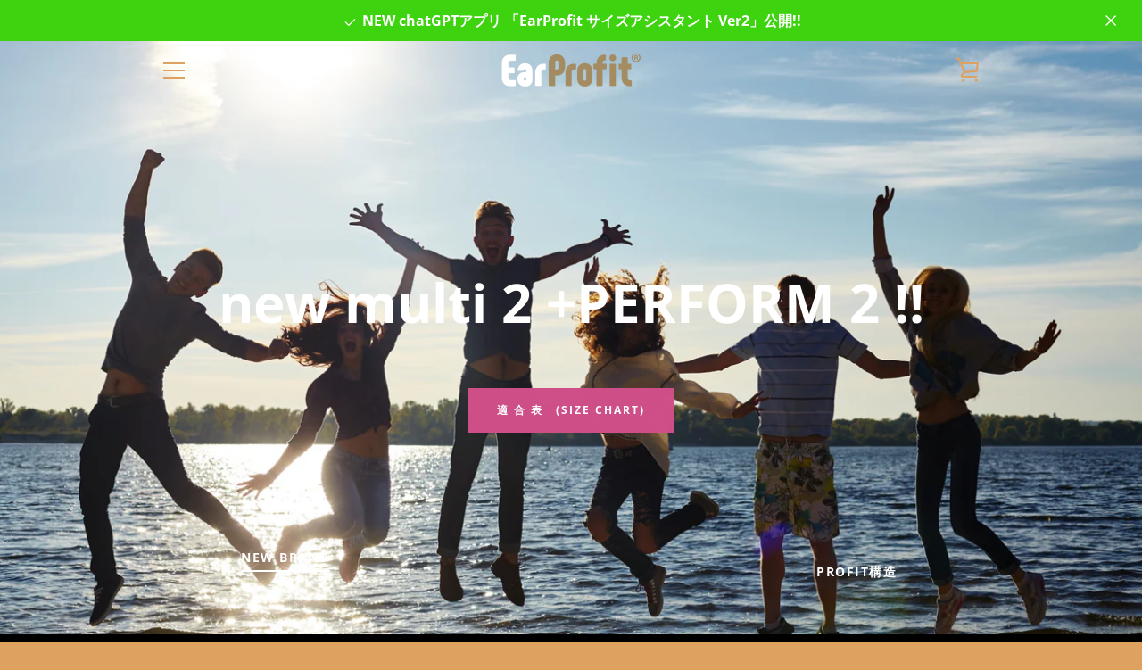

--- FILE ---
content_type: text/html; charset=utf-8
request_url: https://earprofit.com/
body_size: 36904
content:


<!doctype html>
<html class="supports-no-js " lang="ja">
<head>
  <!-- Google tag (gtag.js) -->
<script async src="https://www.googletagmanager.com/gtag/js?id=G-3WS4G9XV24"></script>
<script>
  window.dataLayer = window.dataLayer || [];
  function gtag(){dataLayer.push(arguments);}
  gtag('js', new Date());

  gtag('config', 'G-3WS4G9XV24');
</script>
  <!-- Added by AVADA Joy -->
  <script>
  window.AVADA_JOY = window.AVADA_JOY || {};
  window.AVADA_JOY.shopId = 'JP622GzV0yYzBMFrVCGW';
  window.AVADA_JOY.status = false;
  window.AVADA_JOY.account_enabled = true;
  window.AVADA_JOY.login_url = "https:\/\/shopify.com\/55314317503\/account?locale=ja\u0026region_country=JP";
  window.AVADA_JOY.register_url = "https:\/\/shopify.com\/55314317503\/account?locale=ja";
  window.AVADA_JOY.customer = {
    id: null,
    email: null,
    first_name: null,
    last_name: null,
    point: null
  };
</script>
  <!-- /Added by AVADA Joy -->

<script>
window.KiwiSizing = window.KiwiSizing === undefined ? {} : window.KiwiSizing;
KiwiSizing.shop = "eartouch-shop.myshopify.com";


</script>
  <meta charset="utf-8">

  <meta http-equiv="X-UA-Compatible" content="IE=edge,chrome=1">
  <meta name="viewport" content="width=device-width,initial-scale=1">
  <meta name="theme-color" content="#cf5089">
  <link rel="canonical" href="https://earprofit.com/">

  
    <link rel="shortcut icon" href="//earprofit.com/cdn/shop/files/EarProfit_32x32.jpg?v=1732021573" type="image/png">
  

  <title>
    「Profit構造」に進化！「さらさら・消臭」ヘッドホンカバー &ndash; EarProfit.com
  </title>

  
    <meta name="description" content="Makuake産まれの新しいカタチ(開口部をふさがない)のヘッドホンカバーです。イヤーパッドだけをカバーするので耳が痛くならずに、さらさら・消臭。EarProfit・EarTouchは日本製で生地はスポーツウェア生地で東レのトリノクール。伸縮性が高く、ドライクール・高い消臭機能をもつ高機能生地です。">
  

  <!-- /snippets/social-meta-tags.liquid -->




<meta property="og:site_name" content="EarProfit.com">
<meta property="og:url" content="https://earprofit.com/">
<meta property="og:title" content="「Profit構造」に進化！「さらさら・消臭」ヘッドホンカバー">
<meta property="og:type" content="website">
<meta property="og:description" content="Makuake産まれの新しいカタチ(開口部をふさがない)のヘッドホンカバーです。イヤーパッドだけをカバーするので耳が痛くならずに、さらさら・消臭。EarProfit・EarTouchは日本製で生地はスポーツウェア生地で東レのトリノクール。伸縮性が高く、ドライクール・高い消臭機能をもつ高機能生地です。">

<meta property="og:image" content="http://earprofit.com/cdn/shop/files/SNS_TOP_1200x1200.png?v=1661227931">
<meta property="og:image:secure_url" content="https://earprofit.com/cdn/shop/files/SNS_TOP_1200x1200.png?v=1661227931">


  <meta name="twitter:site" content="@EarProfit_Touch">

<meta name="twitter:card" content="summary_large_image">
<meta name="twitter:title" content="「Profit構造」に進化！「さらさら・消臭」ヘッドホンカバー">
<meta name="twitter:description" content="Makuake産まれの新しいカタチ(開口部をふさがない)のヘッドホンカバーです。イヤーパッドだけをカバーするので耳が痛くならずに、さらさら・消臭。EarProfit・EarTouchは日本製で生地はスポーツウェア生地で東レのトリノクール。伸縮性が高く、ドライクール・高い消臭機能をもつ高機能生地です。">


    <!-- Added by SHUJI -->
  <link href="//earprofit.com/cdn/shop/t/2/assets/style.css?v=77954878269794369301706688142" rel="stylesheet" type="text/css" media="all" />

<script>window.performance && window.performance.mark && window.performance.mark('shopify.content_for_header.start');</script><meta name="google-site-verification" content="w14DVRpkPcEZpObI67Ek5lMxxPhWu2Ia3EtX5mrpHyw">
<meta name="google-site-verification" content="xkIMbN_1ioJM06dX1-w6UBlLhtOsoyzyQPc8qpz8zqs">
<meta name="google-site-verification" content="jNGCC7DXdxb11v26vnisNBLMMWqLvLVvDTkICxVpmtM">
<meta id="shopify-digital-wallet" name="shopify-digital-wallet" content="/55314317503/digital_wallets/dialog">
<link rel="alternate" hreflang="x-default" href="https://earprofit.com/">
<link rel="alternate" hreflang="ja" href="https://earprofit.com/">
<link rel="alternate" hreflang="en" href="https://earprofit.com/en">
<link rel="alternate" hreflang="ja-AU" href="https://earprofit.com/ja-au">
<script async="async" src="/checkouts/internal/preloads.js?locale=ja-JP"></script>
<script id="shopify-features" type="application/json">{"accessToken":"7d0f1f84e697309272614f841462563e","betas":["rich-media-storefront-analytics"],"domain":"earprofit.com","predictiveSearch":false,"shopId":55314317503,"locale":"ja"}</script>
<script>var Shopify = Shopify || {};
Shopify.shop = "eartouch-shop.myshopify.com";
Shopify.locale = "ja";
Shopify.currency = {"active":"JPY","rate":"1.0"};
Shopify.country = "JP";
Shopify.theme = {"name":"Narrative","id":121137004735,"schema_name":"Narrative","schema_version":"10.3.0","theme_store_id":829,"role":"main"};
Shopify.theme.handle = "null";
Shopify.theme.style = {"id":null,"handle":null};
Shopify.cdnHost = "earprofit.com/cdn";
Shopify.routes = Shopify.routes || {};
Shopify.routes.root = "/";</script>
<script type="module">!function(o){(o.Shopify=o.Shopify||{}).modules=!0}(window);</script>
<script>!function(o){function n(){var o=[];function n(){o.push(Array.prototype.slice.apply(arguments))}return n.q=o,n}var t=o.Shopify=o.Shopify||{};t.loadFeatures=n(),t.autoloadFeatures=n()}(window);</script>
<script id="shop-js-analytics" type="application/json">{"pageType":"index"}</script>
<script defer="defer" async type="module" src="//earprofit.com/cdn/shopifycloud/shop-js/modules/v2/client.init-shop-cart-sync_Cun6Ba8E.ja.esm.js"></script>
<script defer="defer" async type="module" src="//earprofit.com/cdn/shopifycloud/shop-js/modules/v2/chunk.common_DGWubyOB.esm.js"></script>
<script type="module">
  await import("//earprofit.com/cdn/shopifycloud/shop-js/modules/v2/client.init-shop-cart-sync_Cun6Ba8E.ja.esm.js");
await import("//earprofit.com/cdn/shopifycloud/shop-js/modules/v2/chunk.common_DGWubyOB.esm.js");

  window.Shopify.SignInWithShop?.initShopCartSync?.({"fedCMEnabled":true,"windoidEnabled":true});

</script>
<script>(function() {
  var isLoaded = false;
  function asyncLoad() {
    if (isLoaded) return;
    isLoaded = true;
    var urls = ["\/\/swymv3free-01.azureedge.net\/code\/swym-shopify.js?shop=eartouch-shop.myshopify.com","https:\/\/app.kiwisizing.com\/web\/js\/dist\/kiwiSizing\/plugin\/SizingPlugin.prod.js?v=330\u0026shop=eartouch-shop.myshopify.com","\/\/www.powr.io\/powr.js?powr-token=eartouch-shop.myshopify.com\u0026external-type=shopify\u0026shop=eartouch-shop.myshopify.com","https:\/\/app.avada.io\/avada-sdk.min.js?shop=eartouch-shop.myshopify.com"];
    for (var i = 0; i < urls.length; i++) {
      var s = document.createElement('script');
      s.type = 'text/javascript';
      s.async = true;
      s.src = urls[i];
      var x = document.getElementsByTagName('script')[0];
      x.parentNode.insertBefore(s, x);
    }
  };
  if(window.attachEvent) {
    window.attachEvent('onload', asyncLoad);
  } else {
    window.addEventListener('load', asyncLoad, false);
  }
})();</script>
<script id="__st">var __st={"a":55314317503,"offset":32400,"reqid":"54130c7f-8d10-4e8f-be31-9debbea9ed08-1768849475","pageurl":"earprofit.com\/","u":"2cf74a03f87a","p":"home"};</script>
<script>window.ShopifyPaypalV4VisibilityTracking = true;</script>
<script id="captcha-bootstrap">!function(){'use strict';const t='contact',e='account',n='new_comment',o=[[t,t],['blogs',n],['comments',n],[t,'customer']],c=[[e,'customer_login'],[e,'guest_login'],[e,'recover_customer_password'],[e,'create_customer']],r=t=>t.map((([t,e])=>`form[action*='/${t}']:not([data-nocaptcha='true']) input[name='form_type'][value='${e}']`)).join(','),a=t=>()=>t?[...document.querySelectorAll(t)].map((t=>t.form)):[];function s(){const t=[...o],e=r(t);return a(e)}const i='password',u='form_key',d=['recaptcha-v3-token','g-recaptcha-response','h-captcha-response',i],f=()=>{try{return window.sessionStorage}catch{return}},m='__shopify_v',_=t=>t.elements[u];function p(t,e,n=!1){try{const o=window.sessionStorage,c=JSON.parse(o.getItem(e)),{data:r}=function(t){const{data:e,action:n}=t;return t[m]||n?{data:e,action:n}:{data:t,action:n}}(c);for(const[e,n]of Object.entries(r))t.elements[e]&&(t.elements[e].value=n);n&&o.removeItem(e)}catch(o){console.error('form repopulation failed',{error:o})}}const l='form_type',E='cptcha';function T(t){t.dataset[E]=!0}const w=window,h=w.document,L='Shopify',v='ce_forms',y='captcha';let A=!1;((t,e)=>{const n=(g='f06e6c50-85a8-45c8-87d0-21a2b65856fe',I='https://cdn.shopify.com/shopifycloud/storefront-forms-hcaptcha/ce_storefront_forms_captcha_hcaptcha.v1.5.2.iife.js',D={infoText:'hCaptchaによる保護',privacyText:'プライバシー',termsText:'利用規約'},(t,e,n)=>{const o=w[L][v],c=o.bindForm;if(c)return c(t,g,e,D).then(n);var r;o.q.push([[t,g,e,D],n]),r=I,A||(h.body.append(Object.assign(h.createElement('script'),{id:'captcha-provider',async:!0,src:r})),A=!0)});var g,I,D;w[L]=w[L]||{},w[L][v]=w[L][v]||{},w[L][v].q=[],w[L][y]=w[L][y]||{},w[L][y].protect=function(t,e){n(t,void 0,e),T(t)},Object.freeze(w[L][y]),function(t,e,n,w,h,L){const[v,y,A,g]=function(t,e,n){const i=e?o:[],u=t?c:[],d=[...i,...u],f=r(d),m=r(i),_=r(d.filter((([t,e])=>n.includes(e))));return[a(f),a(m),a(_),s()]}(w,h,L),I=t=>{const e=t.target;return e instanceof HTMLFormElement?e:e&&e.form},D=t=>v().includes(t);t.addEventListener('submit',(t=>{const e=I(t);if(!e)return;const n=D(e)&&!e.dataset.hcaptchaBound&&!e.dataset.recaptchaBound,o=_(e),c=g().includes(e)&&(!o||!o.value);(n||c)&&t.preventDefault(),c&&!n&&(function(t){try{if(!f())return;!function(t){const e=f();if(!e)return;const n=_(t);if(!n)return;const o=n.value;o&&e.removeItem(o)}(t);const e=Array.from(Array(32),(()=>Math.random().toString(36)[2])).join('');!function(t,e){_(t)||t.append(Object.assign(document.createElement('input'),{type:'hidden',name:u})),t.elements[u].value=e}(t,e),function(t,e){const n=f();if(!n)return;const o=[...t.querySelectorAll(`input[type='${i}']`)].map((({name:t})=>t)),c=[...d,...o],r={};for(const[a,s]of new FormData(t).entries())c.includes(a)||(r[a]=s);n.setItem(e,JSON.stringify({[m]:1,action:t.action,data:r}))}(t,e)}catch(e){console.error('failed to persist form',e)}}(e),e.submit())}));const S=(t,e)=>{t&&!t.dataset[E]&&(n(t,e.some((e=>e===t))),T(t))};for(const o of['focusin','change'])t.addEventListener(o,(t=>{const e=I(t);D(e)&&S(e,y())}));const B=e.get('form_key'),M=e.get(l),P=B&&M;t.addEventListener('DOMContentLoaded',(()=>{const t=y();if(P)for(const e of t)e.elements[l].value===M&&p(e,B);[...new Set([...A(),...v().filter((t=>'true'===t.dataset.shopifyCaptcha))])].forEach((e=>S(e,t)))}))}(h,new URLSearchParams(w.location.search),n,t,e,['guest_login'])})(!0,!0)}();</script>
<script integrity="sha256-4kQ18oKyAcykRKYeNunJcIwy7WH5gtpwJnB7kiuLZ1E=" data-source-attribution="shopify.loadfeatures" defer="defer" src="//earprofit.com/cdn/shopifycloud/storefront/assets/storefront/load_feature-a0a9edcb.js" crossorigin="anonymous"></script>
<script data-source-attribution="shopify.dynamic_checkout.dynamic.init">var Shopify=Shopify||{};Shopify.PaymentButton=Shopify.PaymentButton||{isStorefrontPortableWallets:!0,init:function(){window.Shopify.PaymentButton.init=function(){};var t=document.createElement("script");t.src="https://earprofit.com/cdn/shopifycloud/portable-wallets/latest/portable-wallets.ja.js",t.type="module",document.head.appendChild(t)}};
</script>
<script data-source-attribution="shopify.dynamic_checkout.buyer_consent">
  function portableWalletsHideBuyerConsent(e){var t=document.getElementById("shopify-buyer-consent"),n=document.getElementById("shopify-subscription-policy-button");t&&n&&(t.classList.add("hidden"),t.setAttribute("aria-hidden","true"),n.removeEventListener("click",e))}function portableWalletsShowBuyerConsent(e){var t=document.getElementById("shopify-buyer-consent"),n=document.getElementById("shopify-subscription-policy-button");t&&n&&(t.classList.remove("hidden"),t.removeAttribute("aria-hidden"),n.addEventListener("click",e))}window.Shopify?.PaymentButton&&(window.Shopify.PaymentButton.hideBuyerConsent=portableWalletsHideBuyerConsent,window.Shopify.PaymentButton.showBuyerConsent=portableWalletsShowBuyerConsent);
</script>
<script data-source-attribution="shopify.dynamic_checkout.cart.bootstrap">document.addEventListener("DOMContentLoaded",(function(){function t(){return document.querySelector("shopify-accelerated-checkout-cart, shopify-accelerated-checkout")}if(t())Shopify.PaymentButton.init();else{new MutationObserver((function(e,n){t()&&(Shopify.PaymentButton.init(),n.disconnect())})).observe(document.body,{childList:!0,subtree:!0})}}));
</script>

<script>window.performance && window.performance.mark && window.performance.mark('shopify.content_for_header.end');</script>

  



<style>@font-face {
  font-family: "Open Sans";
  font-weight: 700;
  font-style: normal;
  src: url("//earprofit.com/cdn/fonts/open_sans/opensans_n7.a9393be1574ea8606c68f4441806b2711d0d13e4.woff2") format("woff2"),
       url("//earprofit.com/cdn/fonts/open_sans/opensans_n7.7b8af34a6ebf52beb1a4c1d8c73ad6910ec2e553.woff") format("woff");
}

  @font-face {
  font-family: "Open Sans";
  font-weight: 400;
  font-style: normal;
  src: url("//earprofit.com/cdn/fonts/open_sans/opensans_n4.c32e4d4eca5273f6d4ee95ddf54b5bbb75fc9b61.woff2") format("woff2"),
       url("//earprofit.com/cdn/fonts/open_sans/opensans_n4.5f3406f8d94162b37bfa232b486ac93ee892406d.woff") format("woff");
}

/* ------------------------ Critical Helper Classes ------------------------- */
.critical-hide {
  display: none;
}

.critical-clear {
  opacity: 0;
  visibility: hidden;
}

.drawer-cover {
  opacity: 0;
}

.main-content .shopify-section {
  display: none;
}

.main-content .shopify-section:first-child {
  display: inherit;
}

body:not(.template-index) .main-content {
  opacity: 0;
}


/* ----------------------------- Global Styles ------------------------------ */
*, *::before, *::after {
  box-sizing: border-box;
}

html {
  font-size: 62.5%;
  background-color: #000000;
}

body {
  margin: 0;
  font-size: 1.6rem;
  font-family: "Open Sans", sans-serif;
  font-style: normal;
  font-weight: 400;
  color: #efefef;
  line-height: 1.625;
}

.page-width {
  max-width: 980px;
  padding: 0 20px;
  margin: 0 auto;
}

/* ---------------------------- Helper Classes ------------------------------ */
.visually-hidden,
.icon__fallback-text {
  position: absolute !important;
  overflow: hidden;
  clip: rect(0 0 0 0);
  height: 1px;
  width: 1px;
  padding: 0;
  border: 0;
}

/* ----------------------------- Typography --------------------------------- */
body {
  -webkit-font-smoothing: antialiased;
  -webkit-text-size-adjust: 100%;
}

.h4 {
  letter-spacing: inherit;
  text-transform: inherit;
  font-family: "Open Sans", sans-serif;
  font-style: normal;
  font-weight: 700;
}


.h4 a {
  color: inherit;
  text-decoration: none;
  font-weight: inherit;
}

.h4 {
  font-size: 2.2rem;
}

@media only screen and (min-width: 750px) {
  .h4 {
    font-size: 2.4rem;
    line-height: 1.5;
  }
}

/* ------------------------------ Buttons ----------------------------------- */
.btn,
.btn--secondary {
  -moz-user-select: "none";
  -ms-user-select: "none";
  -webkit-user-select: "none";
  user-select: "none";
  -webkit-appearance: none;
  -moz-appearance: none;
  appearance: none;
  display: inline-block;
  position: relative;
  width: auto;
  background-color: #cf5089;
  border-radius: 0;
  color: #ffffff;
  border: 2px solid #cf5089;
  font-size: 1.4rem;
  font-weight: 700;
  letter-spacing: 1.5px;
  text-decoration: none;
  text-align: center;
  text-transform: uppercase;
  padding: 10px 30px;
  line-height: 2.2;
  vertical-align: middle;
  cursor: pointer;
  transition: outline 0.1s linear;
  box-sizing: border-box;
}

.btn--square {
  width: 50px;
  height: 50px;
  padding: 0;
  text-align: center;
  line-height: 50px;
}

.btn--clear {
  position: relative;
  background-color: transparent;
  border: 0;
  color: #efefef;
  transition: 0.15s opacity ease-out;
}

.btn--clear:hover::after,
.btn--clear::after {
  outline: 0 !important;
}

.btn::after,
.btn--secondary::after {
  content: '';
  display: block;
  position: absolute;
  top: 0;
  left: 0;
  width: 100%;
  height: 100%;
  outline: 2px solid #cf5089;
  transition: outline 0.1s linear;
}

/* -------------------------------- Icons ----------------------------------- */
.icon {
  display: inline-block;
  width: 20px;
  height: 20px;
  vertical-align: middle;
}

/* ----------------------------- Site Header -------------------------------- */
.site-header {
  position: relative;
  transition: transform 0.25s ease-out;
  z-index: 10;
}

.site-header--transparent {
  position: absolute;
  top: 0;
  left: 0;
  right: 0;
  z-index: 10;
}

.site-header__wrapper {
  position: relative;
  min-height: 60px;
  width: 100%;
  background-color: #2d2d2d;
  z-index: 10;
}

.site-header--transparent .site-header__wrapper {
  background-color: transparent;
}

.site-header__wrapper svg {
  fill: #dfa160;
}

.site-header__wrapper--transitioning {
  transition: background-color 0.25s ease-out, margin-top 0.25s ease-out;
}

.announcement-bar {
  display: none;
  text-align: center;
  position: relative;
  text-decoration: none;
  z-index: 10;
}

.announcement-bar--visible {
  display: block;
}

.announcement-bar__message {
  font-size: 16px;
  font-weight: 700;
  padding: 10px 20px;
  margin-bottom: 0;
}

.announcement-bar__message .icon {
  fill: currentColor;
}

.announcement-bar__close {
  position: absolute;
  right: 20px;
  padding: 0;
  width: 30px;
  height: 30px;
  line-height: 100%;
  top: 50%;
  -ms-transform: translateY(-50%);
  -webkit-transform: translateY(-50%);
  transform: translateY(-50%);
}

.announcement-bar__close .icon {
  width: 12px;
  height: 12px;
  fill: currentColor;
}

.site-header-sections {
  display: -webkit-flex;
  display: -ms-flexbox;
  display: flex;
  width: 100%;
  -ms-flex-align: center;
  -webkit-align-items: center;
  -moz-align-items: center;
  -ms-align-items: center;
  -o-align-items: center;
  align-items: center;
  min-height: 60px;
}

.site-header__section--title {
  display: -webkit-flex;
  display: -ms-flexbox;
  display: flex;
  width: 100%;
  -webkit-justify-content: center;
  -ms-justify-content: center;
  justify-content: center;
}

.site-header__logo-wrapper {
  display: inline-block;
  margin: 0;
  padding: 10px 0;
  text-align: center;
  line-height: 1.2;
}

.site-header__logo {
  display: block;
}

.site-header__logo-image {
  display: block;
  margin: 0 auto;
}

.site-header--transparent .site-header__logo-image {
  display: none;
}

@media only screen and (max-width: 749px) {
  .site-header__logo-image {
    max-height: 30px;
  }
}

.site-header__logo-image--transparent {
  display: none;
}

.site-header--transparent .site-header__logo-image--transparent {
  display: block;
}

.navigation-open .site-header__logo-image--transparent,
html.supports-no-js .site-header__logo-image--transparent {
  display: none;
}

.site-header__cart svg {
  width: 22px;
  height: 30px;
  margin: -2px 0 0 -2px;
}

@media only screen and (min-width: 750px) {
  .site-header__cart svg {
    width: 26px;
  }
}

.site-header__cart::after {
  border-color: #efefef;
}

.site-header__cart-bubble {
  position: absolute;
  top: 15px;
  right: 10px;
  width: 10px;
  height: 10px;
  background-color: #b76b50;
  border-radius: 50%;
  opacity: 0;
  transition: all 0.25s ease-out;
  -ms-transform: scale(0);
  -webkit-transform: scale(0);
  transform: scale(0);
}

@media only screen and (min-width: 750px) {
  .site-header__cart-bubble {
    top:15px;
    right: 9px;
  }
}

.site-header__cart .site-header__cart-bubble {
  top: 13px;
}

@media only screen and (min-width: 750px) {
  .site-header__cart .site-header__cart-bubble {
    top: 12px;
  }
}

.site-header__cart-bubble--visible {
  opacity: 1;
  -ms-transform: scale(1);
  -webkit-transform: scale(1);
  transform: scale(1);
}

.burger-icon {
  display: block;
  height: 2px;
  width: 16px;
  left: 50%;
  margin-left: -8px;
  background: #dfa160;
  position: absolute;
  transition: all 0.25s ease-out;
}

@media only screen and (min-width: 750px) {
  .burger-icon {
    height:2px;
    width: 24px;
    left: 50%;
    margin-left: -12px;
  }
}

.burger-icon--top {
  top: 18px;
}

@media only screen and (min-width: 750px) {
  .burger-icon--top {
    top: 16px;
  }
}

.site-header__navigation--active .burger-icon--top {
  top: 25px;
  transform: rotate(45deg);
}

.burger-icon--mid {
  top: 24px;
}

@media only screen and (min-width: 750px) {
  .burger-icon--mid {
    top: 24px;
  }
}

.site-header__navigation--active .burger-icon--mid {
  opacity: 0;
}

.burger-icon--bottom {
  top: 30px;
}

@media only screen and (min-width: 750px) {
  .burger-icon--bottom {
    top: 32px;
  }
}

.site-header__navigation--active .burger-icon--bottom {
  top: 25px;
  transform: rotate(-45deg);
}

.site-header__navigation {
  position: relative;
}

.site-header__navigation svg {
  width: 20px;
  height: 30px;
}

.site-header__navigation::after {
  border-color: #4a4a4a;
}

/* ----------------------------- Slideshow --------------------------------- */
.slideshow {
  display: -webkit-flex;
  display: -ms-flexbox;
  display: flex;
  width: 100%;
  position: relative;
  overflow: hidden;
  min-height: 300px;
  max-height: calc(100vh - 35px);
  background-color: #000000;
}

.slideshow--full .slideshow {
  height: calc(100vh - 35px);
}

@media only screen and (max-width: 749px) {
  .slideshow--adapt .slideshow {
    max-height: 125vw;
    min-height: 75vw;
  }
}

.slideshow__slides {
  margin: 0;
  padding: 0;
  list-style: none;
}

.slideshow__slide {
  position: absolute;
  height: 100%;
  width: 100%;
  opacity: 0;
  z-index: 0;
  transition: all 0.5s cubic-bezier(0, 0, 0, 1);
}

.slideshow__slide--active {
  transition: all 0.5s cubic-bezier(0, 0, 0, 1);
  opacity: 1;
  z-index: 2;
}

.slideshow__overlay::before {
  content: '';
  position: absolute;
  top: 0;
  right: 0;
  bottom: 0;
  left: 0;
  z-index: 3;
}

.slideshow__image {
  height: 100%;
  width: 100%;
  object-fit: cover;
  z-index: 1;
  transition: opacity 0.8s cubic-bezier(0.44, 0.13, 0.48, 0.87),filter 400ms,-webkit-filter 400ms;
  font-family: "object-fit: cover";
}

.slideshow__image .placeholder-svg {
  display: block;
  fill: rgba(74,74,74,0.35);
  background-color: #f1eee6;
  position: absolute;
  top: 50%;
  left: 50%;
  height: 100%;
  width: auto;
  max-height: none;
  max-width: none;
  -ms-transform: translate(-50%, -50%);
  -webkit-transform: translate(-50%, -50%);
  transform: translate(-50%, -50%);
}

.slideshow__image .placeholder-background {
  background-color: #faf9f6;
  position: absolute;
  top: 0;
  right: 0;
  bottom: 0;
  left: 0;
}

.slideshow__navigation {
  margin: 0;
  padding: 0;
  list-style: none;
}

.slideshow__text-content-mobile,
.slideshow__button-cta-single {
  display: none;
}

.slideshow__indicators {
  margin: 0;
  padding: 0;
  list-style: none;
}
</style>

  


<link title="theme" rel="preload" href="//earprofit.com/cdn/shop/t/2/assets/theme.scss.css?v=168950600284049453481764170245" as="style">
<noscript><link rel="stylesheet" href="//earprofit.com/cdn/shop/t/2/assets/theme.scss.css?v=168950600284049453481764170245"></noscript>

<script>
/*! loadCSS. [c]2017 Filament Group, Inc. MIT License */
!function(a){"use strict";var b=function(b,c,d){function e(a){return h.body?a():void setTimeout(function(){e(a)})}function f(){i.addEventListener&&i.removeEventListener("load",f);if(!Shopify.designMode)i.media=d||"all"}var g,h=a.document,i=h.createElement("link");if(c)g=c;else{var j=(h.body||h.getElementsByTagName("head")[0]).childNodes;g=j[j.length-1]}var k=h.styleSheets;i.rel="stylesheet",i.href=b,i.media=Shopify.designMode?d||"all":"only x",e(function(){g.parentNode.insertBefore(i,c?g:g.nextSibling)});var l=function(a){for(var b=i.href,c=k.length;c--;)if(k[c].href===b)return a();setTimeout(function(){l(a)})};return i.addEventListener&&i.addEventListener("load",f),i.onloadcssdefined=l,l(f),i};"undefined"!=typeof exports?exports.loadCSS=b:a.loadCSS=b}("undefined"!=typeof global?global:this);
/*! onloadCSS. (onload callback for loadCSS) [c]2017 Filament Group, Inc. MIT License */
function onloadCSS(a,b){function c(){!d&&b&&(d=!0,b.call(a))}var d;a.addEventListener&&a.addEventListener("load",c),a.attachEvent&&a.attachEvent("onload",c),"isApplicationInstalled"in navigator&&"onloadcssdefined"in a&&a.onloadcssdefined(c)}

// Insert our stylesheet before our preload <link> tag
var preload = document.querySelector('link[href="//earprofit.com/cdn/shop/t/2/assets/theme.scss.css?v=168950600284049453481764170245"]');
var stylesheet = loadCSS('//earprofit.com/cdn/shop/t/2/assets/theme.scss.css?v=168950600284049453481764170245', preload);
// Create a property to easily detect if the stylesheet is done loading
onloadCSS(stylesheet, function() { stylesheet.loaded = true; });
</script>


  
  <script>
    var theme = {
      stylesheet: "//earprofit.com/cdn/shop/t/2/assets/theme.scss.css?v=168950600284049453481764170245",

      modelViewerUiSprite: "//earprofit.com/cdn/shop/t/2/assets/model-viewer-ui-sprite.svg?v=51012726060321609211616257742",
      plyrSprite: "//earprofit.com/cdn/shop/t/2/assets/plyr-sprite.svg?v=50389300931231853141616257742",
      strings: {
        addToCart: "カートに追加する",
        soldOut: "売り切れ",
        unavailable: "お取り扱いできません",
        addItemSuccess: "商品がカートに追加されました！",
        viewCart: "カートを見る",
        external: "外部のウェブサイトを開きます。",
        newWindow: "新しいウィンドウで開きます。",
        newWindowExternal: "外部のウェブサイトを新しいウィンドウで開きます。",
        cartError: "お客様のカートをアップデートするときにエラーが発生しました。再度お試しください。",
        cartQuantityError: "[title]は[quantity]個しかカートに追加することができません。",
        regularPrice: "通常価格",
        salePrice: "販売価格",
        unitPrice: "単価",
        unitPriceSeparator: "あたり",
        newsletter: {
          blankError: "Eメールは空欄にできません。",
          invalidError: "有効なEメールアドレスを入力して下さい。"
        },
        map: {
          zeroResults: "その住所は見つかりませんでした",
          overQueryLimit: "Google APIの使用量の制限を超えました。\u003ca href=\"https:\/\/developers.google.com\/maps\/premium\/usage-limits\"\u003eプレミアムプラン\u003c\/a\u003eへのアップグレードをご検討ください。",
          authError: "あなたのGoogle Mapsのアカウント認証で問題が発生しました。\u003ca href=\"https:\/\/developers.google.com\/maps\/documentation\/javascript\/get-api-key\"\u003eJavaScript API\u003c\/a\u003eと\u003ca href=\"https:\/\/developers.google.com\/maps\/documentation\/geocoding\/get-api-key\"\u003eジオコーディング API\u003c\/a\u003eを作成し、アプリの許可を有効にしてください。",
          addressError: "住所を調べる際にエラーが発生しました"
        },
        slideshow: {
          loadSlideA11yString: "スライド[slide_number]を読み込む",
          activeSlideA11yString: "スライド[slide_number]、現在"
        }
      },
      isOnline: true,
      moneyFormat: "¥{{amount_no_decimals}}",
      mediaQuerySmall: 750,
      mediaQueryMedium: 990
    };

    

    document.documentElement.className = document.documentElement.className.replace('supports-no-js', '');
  </script>

  <script src="//earprofit.com/cdn/shop/t/2/assets/lazysizes.min.js?v=41644173127543473891616257742" async="async"></script>
  <script src="//earprofit.com/cdn/shop/t/2/assets/vendor.min.js?v=85821191610609335681616257744" defer="defer"></script>
  <script src="//earprofit.com/cdn/shop/t/2/assets/theme.min.js?v=143434099123678971721616257743" defer="defer"></script>
  <script src="//earprofit.com/cdn/shop/t/2/assets/custom.js?v=101612360477050417211616257740" defer="defer"></script>
  
  
<!--  <link href="//earprofit.com/cdn/shop/t/2/assets/y-blackpage.css?v=180811211212794114901624602888" rel="stylesheet" type="text/css" media="all" />   --!>
  <link href="//earprofit.com/cdn/shop/t/2/assets/single-option-selector__label.css?v=119009000370742232371618946749" rel="stylesheet" type="text/css" media="all" />

　<script src="https://ajax.googleapis.com/ajax/libs/jquery/3.6.0/jquery.min.js"></script>
  <script src="//earprofit.com/cdn/shop/t/2/assets/jquery.scrollify.js?v=67004346242424732681618851756" type="text/javascript"></script>

  <meta name="google-site-verification" content="jNGCC7DXdxb11v26vnisNBLMMWqLvLVvDTkICxVpmtM" />
  

<script>
	var Globo = Globo || {};
    var globoFormbuilderRecaptchaInit = function(){};
    Globo.FormBuilder = Globo.FormBuilder || {};
    Globo.FormBuilder.url = "https://form.globosoftware.net";
    Globo.FormBuilder.shop = {
        settings : {
            reCaptcha : {
                siteKey : ''
            },
            hideWaterMark : false,
            encryptionFormId : false,
            copyright: 'Powered by Globo <a href="https://apps.shopify.com/form-builder-contact-form" target="_blank">Form</a>',
            scrollTop: true
        },
        pricing:{
            features:{
                fileUpload : 2,
                removeCopyright : false,
                bulkOrderForm: false,
                cartForm: false,
            }
        },
        configuration: {
            money_format:  "¥{{amount_no_decimals}}"
        },
        encryption_form_id : false
    };
    Globo.FormBuilder.forms = [];

    
    Globo.FormBuilder.page = {
        title : document.title,
        href : window.location.href,
        type: "index"
    };
    Globo.FormBuilder.assetFormUrls = [];
            Globo.FormBuilder.assetFormUrls[57184] = "//earprofit.com/cdn/shop/t/2/assets/globo.formbuilder.data.57184.js?v=138732202202955408471643004611";
            
</script>

<link rel="preload" href="//earprofit.com/cdn/shop/t/2/assets/globo.formbuilder.css?v=41083919034925090011643004613" as="style" onload="this.onload=null;this.rel='stylesheet'">
<noscript><link rel="stylesheet" href="//earprofit.com/cdn/shop/t/2/assets/globo.formbuilder.css?v=41083919034925090011643004613"></noscript>
<link rel="stylesheet" href="//earprofit.com/cdn/shop/t/2/assets/globo.formbuilder.css?v=41083919034925090011643004613">


<script>
    Globo.FormBuilder.__webpack_public_path__ = "//earprofit.com/cdn/shop/t/2/assets/"
</script>
<script src="//earprofit.com/cdn/shop/t/2/assets/globo.formbuilder.index.js?v=104759081911158387851642062548" defer></script>


<!-- BEGIN app block: shopify://apps/rt-page-speed-booster/blocks/app-embed/4a6fa896-93b0-4e15-9d32-c2311aca53bb --><script>
  window.roarJs = window.roarJs || {};
  roarJs.QuicklinkConfig = {
    metafields: {
      shop: "eartouch-shop.myshopify.com",
      settings: {"customized":{"enabled":"1","option":"intensity","intensity":"150"},"mobile":{"enabled":"1","option":"intensity","intensity":"150"}},
      moneyFormat: "¥{{amount_no_decimals}}"
    }
  }
</script>
<script src='https://cdn.shopify.com/extensions/019b6b0f-4023-7492-aa67-5410b9565fa4/booster-2/assets/quicklink.js' defer></script>


<!-- END app block --><script src="https://cdn.shopify.com/extensions/019b5a12-7ff5-7e4a-bb2c-c668bf90c01c/dev-asklayer-94/assets/asklayer_loader.js" type="text/javascript" defer="defer"></script>
<link href="https://cdn.shopify.com/extensions/019b6b0f-4023-7492-aa67-5410b9565fa4/booster-2/assets/quicklink.css" rel="stylesheet" type="text/css" media="all">
<script src="https://cdn.shopify.com/extensions/019bb13b-e701-7f34-b935-c9e8620fd922/tms-prod-148/assets/tms-translator.min.js" type="text/javascript" defer="defer"></script>
<link href="https://cdn.shopify.com/extensions/019ac4a9-13da-71d6-a083-3206b09278a3/v3.1.0/assets/style.css" rel="stylesheet" type="text/css" media="all">
<link href="https://monorail-edge.shopifysvc.com" rel="dns-prefetch">
<script>(function(){if ("sendBeacon" in navigator && "performance" in window) {try {var session_token_from_headers = performance.getEntriesByType('navigation')[0].serverTiming.find(x => x.name == '_s').description;} catch {var session_token_from_headers = undefined;}var session_cookie_matches = document.cookie.match(/_shopify_s=([^;]*)/);var session_token_from_cookie = session_cookie_matches && session_cookie_matches.length === 2 ? session_cookie_matches[1] : "";var session_token = session_token_from_headers || session_token_from_cookie || "";function handle_abandonment_event(e) {var entries = performance.getEntries().filter(function(entry) {return /monorail-edge.shopifysvc.com/.test(entry.name);});if (!window.abandonment_tracked && entries.length === 0) {window.abandonment_tracked = true;var currentMs = Date.now();var navigation_start = performance.timing.navigationStart;var payload = {shop_id: 55314317503,url: window.location.href,navigation_start,duration: currentMs - navigation_start,session_token,page_type: "index"};window.navigator.sendBeacon("https://monorail-edge.shopifysvc.com/v1/produce", JSON.stringify({schema_id: "online_store_buyer_site_abandonment/1.1",payload: payload,metadata: {event_created_at_ms: currentMs,event_sent_at_ms: currentMs}}));}}window.addEventListener('pagehide', handle_abandonment_event);}}());</script>
<script id="web-pixels-manager-setup">(function e(e,d,r,n,o){if(void 0===o&&(o={}),!Boolean(null===(a=null===(i=window.Shopify)||void 0===i?void 0:i.analytics)||void 0===a?void 0:a.replayQueue)){var i,a;window.Shopify=window.Shopify||{};var t=window.Shopify;t.analytics=t.analytics||{};var s=t.analytics;s.replayQueue=[],s.publish=function(e,d,r){return s.replayQueue.push([e,d,r]),!0};try{self.performance.mark("wpm:start")}catch(e){}var l=function(){var e={modern:/Edge?\/(1{2}[4-9]|1[2-9]\d|[2-9]\d{2}|\d{4,})\.\d+(\.\d+|)|Firefox\/(1{2}[4-9]|1[2-9]\d|[2-9]\d{2}|\d{4,})\.\d+(\.\d+|)|Chrom(ium|e)\/(9{2}|\d{3,})\.\d+(\.\d+|)|(Maci|X1{2}).+ Version\/(15\.\d+|(1[6-9]|[2-9]\d|\d{3,})\.\d+)([,.]\d+|)( \(\w+\)|)( Mobile\/\w+|) Safari\/|Chrome.+OPR\/(9{2}|\d{3,})\.\d+\.\d+|(CPU[ +]OS|iPhone[ +]OS|CPU[ +]iPhone|CPU IPhone OS|CPU iPad OS)[ +]+(15[._]\d+|(1[6-9]|[2-9]\d|\d{3,})[._]\d+)([._]\d+|)|Android:?[ /-](13[3-9]|1[4-9]\d|[2-9]\d{2}|\d{4,})(\.\d+|)(\.\d+|)|Android.+Firefox\/(13[5-9]|1[4-9]\d|[2-9]\d{2}|\d{4,})\.\d+(\.\d+|)|Android.+Chrom(ium|e)\/(13[3-9]|1[4-9]\d|[2-9]\d{2}|\d{4,})\.\d+(\.\d+|)|SamsungBrowser\/([2-9]\d|\d{3,})\.\d+/,legacy:/Edge?\/(1[6-9]|[2-9]\d|\d{3,})\.\d+(\.\d+|)|Firefox\/(5[4-9]|[6-9]\d|\d{3,})\.\d+(\.\d+|)|Chrom(ium|e)\/(5[1-9]|[6-9]\d|\d{3,})\.\d+(\.\d+|)([\d.]+$|.*Safari\/(?![\d.]+ Edge\/[\d.]+$))|(Maci|X1{2}).+ Version\/(10\.\d+|(1[1-9]|[2-9]\d|\d{3,})\.\d+)([,.]\d+|)( \(\w+\)|)( Mobile\/\w+|) Safari\/|Chrome.+OPR\/(3[89]|[4-9]\d|\d{3,})\.\d+\.\d+|(CPU[ +]OS|iPhone[ +]OS|CPU[ +]iPhone|CPU IPhone OS|CPU iPad OS)[ +]+(10[._]\d+|(1[1-9]|[2-9]\d|\d{3,})[._]\d+)([._]\d+|)|Android:?[ /-](13[3-9]|1[4-9]\d|[2-9]\d{2}|\d{4,})(\.\d+|)(\.\d+|)|Mobile Safari.+OPR\/([89]\d|\d{3,})\.\d+\.\d+|Android.+Firefox\/(13[5-9]|1[4-9]\d|[2-9]\d{2}|\d{4,})\.\d+(\.\d+|)|Android.+Chrom(ium|e)\/(13[3-9]|1[4-9]\d|[2-9]\d{2}|\d{4,})\.\d+(\.\d+|)|Android.+(UC? ?Browser|UCWEB|U3)[ /]?(15\.([5-9]|\d{2,})|(1[6-9]|[2-9]\d|\d{3,})\.\d+)\.\d+|SamsungBrowser\/(5\.\d+|([6-9]|\d{2,})\.\d+)|Android.+MQ{2}Browser\/(14(\.(9|\d{2,})|)|(1[5-9]|[2-9]\d|\d{3,})(\.\d+|))(\.\d+|)|K[Aa][Ii]OS\/(3\.\d+|([4-9]|\d{2,})\.\d+)(\.\d+|)/},d=e.modern,r=e.legacy,n=navigator.userAgent;return n.match(d)?"modern":n.match(r)?"legacy":"unknown"}(),u="modern"===l?"modern":"legacy",c=(null!=n?n:{modern:"",legacy:""})[u],f=function(e){return[e.baseUrl,"/wpm","/b",e.hashVersion,"modern"===e.buildTarget?"m":"l",".js"].join("")}({baseUrl:d,hashVersion:r,buildTarget:u}),m=function(e){var d=e.version,r=e.bundleTarget,n=e.surface,o=e.pageUrl,i=e.monorailEndpoint;return{emit:function(e){var a=e.status,t=e.errorMsg,s=(new Date).getTime(),l=JSON.stringify({metadata:{event_sent_at_ms:s},events:[{schema_id:"web_pixels_manager_load/3.1",payload:{version:d,bundle_target:r,page_url:o,status:a,surface:n,error_msg:t},metadata:{event_created_at_ms:s}}]});if(!i)return console&&console.warn&&console.warn("[Web Pixels Manager] No Monorail endpoint provided, skipping logging."),!1;try{return self.navigator.sendBeacon.bind(self.navigator)(i,l)}catch(e){}var u=new XMLHttpRequest;try{return u.open("POST",i,!0),u.setRequestHeader("Content-Type","text/plain"),u.send(l),!0}catch(e){return console&&console.warn&&console.warn("[Web Pixels Manager] Got an unhandled error while logging to Monorail."),!1}}}}({version:r,bundleTarget:l,surface:e.surface,pageUrl:self.location.href,monorailEndpoint:e.monorailEndpoint});try{o.browserTarget=l,function(e){var d=e.src,r=e.async,n=void 0===r||r,o=e.onload,i=e.onerror,a=e.sri,t=e.scriptDataAttributes,s=void 0===t?{}:t,l=document.createElement("script"),u=document.querySelector("head"),c=document.querySelector("body");if(l.async=n,l.src=d,a&&(l.integrity=a,l.crossOrigin="anonymous"),s)for(var f in s)if(Object.prototype.hasOwnProperty.call(s,f))try{l.dataset[f]=s[f]}catch(e){}if(o&&l.addEventListener("load",o),i&&l.addEventListener("error",i),u)u.appendChild(l);else{if(!c)throw new Error("Did not find a head or body element to append the script");c.appendChild(l)}}({src:f,async:!0,onload:function(){if(!function(){var e,d;return Boolean(null===(d=null===(e=window.Shopify)||void 0===e?void 0:e.analytics)||void 0===d?void 0:d.initialized)}()){var d=window.webPixelsManager.init(e)||void 0;if(d){var r=window.Shopify.analytics;r.replayQueue.forEach((function(e){var r=e[0],n=e[1],o=e[2];d.publishCustomEvent(r,n,o)})),r.replayQueue=[],r.publish=d.publishCustomEvent,r.visitor=d.visitor,r.initialized=!0}}},onerror:function(){return m.emit({status:"failed",errorMsg:"".concat(f," has failed to load")})},sri:function(e){var d=/^sha384-[A-Za-z0-9+/=]+$/;return"string"==typeof e&&d.test(e)}(c)?c:"",scriptDataAttributes:o}),m.emit({status:"loading"})}catch(e){m.emit({status:"failed",errorMsg:(null==e?void 0:e.message)||"Unknown error"})}}})({shopId: 55314317503,storefrontBaseUrl: "https://earprofit.com",extensionsBaseUrl: "https://extensions.shopifycdn.com/cdn/shopifycloud/web-pixels-manager",monorailEndpoint: "https://monorail-edge.shopifysvc.com/unstable/produce_batch",surface: "storefront-renderer",enabledBetaFlags: ["2dca8a86"],webPixelsConfigList: [{"id":"479330495","configuration":"{\"config\":\"{\\\"pixel_id\\\":\\\"G-59Z4Q7YB1Q\\\",\\\"target_country\\\":\\\"JP\\\",\\\"gtag_events\\\":[{\\\"type\\\":\\\"search\\\",\\\"action_label\\\":[\\\"G-59Z4Q7YB1Q\\\",\\\"AW-691189833\\\/yfVzCIHliugCEMnwyskC\\\"]},{\\\"type\\\":\\\"begin_checkout\\\",\\\"action_label\\\":[\\\"G-59Z4Q7YB1Q\\\",\\\"AW-691189833\\\/NMHfCP7kiugCEMnwyskC\\\"]},{\\\"type\\\":\\\"view_item\\\",\\\"action_label\\\":[\\\"G-59Z4Q7YB1Q\\\",\\\"AW-691189833\\\/8Y-HCPjkiugCEMnwyskC\\\",\\\"MC-6WZ0HM76FL\\\"]},{\\\"type\\\":\\\"purchase\\\",\\\"action_label\\\":[\\\"G-59Z4Q7YB1Q\\\",\\\"AW-691189833\\\/nQwUCP3jiugCEMnwyskC\\\",\\\"MC-6WZ0HM76FL\\\"]},{\\\"type\\\":\\\"page_view\\\",\\\"action_label\\\":[\\\"G-59Z4Q7YB1Q\\\",\\\"AW-691189833\\\/IeqlCPrjiugCEMnwyskC\\\",\\\"MC-6WZ0HM76FL\\\"]},{\\\"type\\\":\\\"add_payment_info\\\",\\\"action_label\\\":[\\\"G-59Z4Q7YB1Q\\\",\\\"AW-691189833\\\/dpeKCITliugCEMnwyskC\\\"]},{\\\"type\\\":\\\"add_to_cart\\\",\\\"action_label\\\":[\\\"G-59Z4Q7YB1Q\\\",\\\"AW-691189833\\\/bOALCPvkiugCEMnwyskC\\\"]}],\\\"enable_monitoring_mode\\\":false}\"}","eventPayloadVersion":"v1","runtimeContext":"OPEN","scriptVersion":"b2a88bafab3e21179ed38636efcd8a93","type":"APP","apiClientId":1780363,"privacyPurposes":[],"dataSharingAdjustments":{"protectedCustomerApprovalScopes":["read_customer_address","read_customer_email","read_customer_name","read_customer_personal_data","read_customer_phone"]}},{"id":"shopify-app-pixel","configuration":"{}","eventPayloadVersion":"v1","runtimeContext":"STRICT","scriptVersion":"0450","apiClientId":"shopify-pixel","type":"APP","privacyPurposes":["ANALYTICS","MARKETING"]},{"id":"shopify-custom-pixel","eventPayloadVersion":"v1","runtimeContext":"LAX","scriptVersion":"0450","apiClientId":"shopify-pixel","type":"CUSTOM","privacyPurposes":["ANALYTICS","MARKETING"]}],isMerchantRequest: false,initData: {"shop":{"name":"EarProfit.com","paymentSettings":{"currencyCode":"JPY"},"myshopifyDomain":"eartouch-shop.myshopify.com","countryCode":"JP","storefrontUrl":"https:\/\/earprofit.com"},"customer":null,"cart":null,"checkout":null,"productVariants":[],"purchasingCompany":null},},"https://earprofit.com/cdn","fcfee988w5aeb613cpc8e4bc33m6693e112",{"modern":"","legacy":""},{"shopId":"55314317503","storefrontBaseUrl":"https:\/\/earprofit.com","extensionBaseUrl":"https:\/\/extensions.shopifycdn.com\/cdn\/shopifycloud\/web-pixels-manager","surface":"storefront-renderer","enabledBetaFlags":"[\"2dca8a86\"]","isMerchantRequest":"false","hashVersion":"fcfee988w5aeb613cpc8e4bc33m6693e112","publish":"custom","events":"[[\"page_viewed\",{}]]"});</script><script>
  window.ShopifyAnalytics = window.ShopifyAnalytics || {};
  window.ShopifyAnalytics.meta = window.ShopifyAnalytics.meta || {};
  window.ShopifyAnalytics.meta.currency = 'JPY';
  var meta = {"page":{"pageType":"home","requestId":"54130c7f-8d10-4e8f-be31-9debbea9ed08-1768849475"}};
  for (var attr in meta) {
    window.ShopifyAnalytics.meta[attr] = meta[attr];
  }
</script>
<script class="analytics">
  (function () {
    var customDocumentWrite = function(content) {
      var jquery = null;

      if (window.jQuery) {
        jquery = window.jQuery;
      } else if (window.Checkout && window.Checkout.$) {
        jquery = window.Checkout.$;
      }

      if (jquery) {
        jquery('body').append(content);
      }
    };

    var hasLoggedConversion = function(token) {
      if (token) {
        return document.cookie.indexOf('loggedConversion=' + token) !== -1;
      }
      return false;
    }

    var setCookieIfConversion = function(token) {
      if (token) {
        var twoMonthsFromNow = new Date(Date.now());
        twoMonthsFromNow.setMonth(twoMonthsFromNow.getMonth() + 2);

        document.cookie = 'loggedConversion=' + token + '; expires=' + twoMonthsFromNow;
      }
    }

    var trekkie = window.ShopifyAnalytics.lib = window.trekkie = window.trekkie || [];
    if (trekkie.integrations) {
      return;
    }
    trekkie.methods = [
      'identify',
      'page',
      'ready',
      'track',
      'trackForm',
      'trackLink'
    ];
    trekkie.factory = function(method) {
      return function() {
        var args = Array.prototype.slice.call(arguments);
        args.unshift(method);
        trekkie.push(args);
        return trekkie;
      };
    };
    for (var i = 0; i < trekkie.methods.length; i++) {
      var key = trekkie.methods[i];
      trekkie[key] = trekkie.factory(key);
    }
    trekkie.load = function(config) {
      trekkie.config = config || {};
      trekkie.config.initialDocumentCookie = document.cookie;
      var first = document.getElementsByTagName('script')[0];
      var script = document.createElement('script');
      script.type = 'text/javascript';
      script.onerror = function(e) {
        var scriptFallback = document.createElement('script');
        scriptFallback.type = 'text/javascript';
        scriptFallback.onerror = function(error) {
                var Monorail = {
      produce: function produce(monorailDomain, schemaId, payload) {
        var currentMs = new Date().getTime();
        var event = {
          schema_id: schemaId,
          payload: payload,
          metadata: {
            event_created_at_ms: currentMs,
            event_sent_at_ms: currentMs
          }
        };
        return Monorail.sendRequest("https://" + monorailDomain + "/v1/produce", JSON.stringify(event));
      },
      sendRequest: function sendRequest(endpointUrl, payload) {
        // Try the sendBeacon API
        if (window && window.navigator && typeof window.navigator.sendBeacon === 'function' && typeof window.Blob === 'function' && !Monorail.isIos12()) {
          var blobData = new window.Blob([payload], {
            type: 'text/plain'
          });

          if (window.navigator.sendBeacon(endpointUrl, blobData)) {
            return true;
          } // sendBeacon was not successful

        } // XHR beacon

        var xhr = new XMLHttpRequest();

        try {
          xhr.open('POST', endpointUrl);
          xhr.setRequestHeader('Content-Type', 'text/plain');
          xhr.send(payload);
        } catch (e) {
          console.log(e);
        }

        return false;
      },
      isIos12: function isIos12() {
        return window.navigator.userAgent.lastIndexOf('iPhone; CPU iPhone OS 12_') !== -1 || window.navigator.userAgent.lastIndexOf('iPad; CPU OS 12_') !== -1;
      }
    };
    Monorail.produce('monorail-edge.shopifysvc.com',
      'trekkie_storefront_load_errors/1.1',
      {shop_id: 55314317503,
      theme_id: 121137004735,
      app_name: "storefront",
      context_url: window.location.href,
      source_url: "//earprofit.com/cdn/s/trekkie.storefront.cd680fe47e6c39ca5d5df5f0a32d569bc48c0f27.min.js"});

        };
        scriptFallback.async = true;
        scriptFallback.src = '//earprofit.com/cdn/s/trekkie.storefront.cd680fe47e6c39ca5d5df5f0a32d569bc48c0f27.min.js';
        first.parentNode.insertBefore(scriptFallback, first);
      };
      script.async = true;
      script.src = '//earprofit.com/cdn/s/trekkie.storefront.cd680fe47e6c39ca5d5df5f0a32d569bc48c0f27.min.js';
      first.parentNode.insertBefore(script, first);
    };
    trekkie.load(
      {"Trekkie":{"appName":"storefront","development":false,"defaultAttributes":{"shopId":55314317503,"isMerchantRequest":null,"themeId":121137004735,"themeCityHash":"12482313898665171904","contentLanguage":"ja","currency":"JPY","eventMetadataId":"a44a8feb-028c-4979-a587-209560775733"},"isServerSideCookieWritingEnabled":true,"monorailRegion":"shop_domain","enabledBetaFlags":["65f19447"]},"Session Attribution":{},"S2S":{"facebookCapiEnabled":false,"source":"trekkie-storefront-renderer","apiClientId":580111}}
    );

    var loaded = false;
    trekkie.ready(function() {
      if (loaded) return;
      loaded = true;

      window.ShopifyAnalytics.lib = window.trekkie;

      var originalDocumentWrite = document.write;
      document.write = customDocumentWrite;
      try { window.ShopifyAnalytics.merchantGoogleAnalytics.call(this); } catch(error) {};
      document.write = originalDocumentWrite;

      window.ShopifyAnalytics.lib.page(null,{"pageType":"home","requestId":"54130c7f-8d10-4e8f-be31-9debbea9ed08-1768849475","shopifyEmitted":true});

      var match = window.location.pathname.match(/checkouts\/(.+)\/(thank_you|post_purchase)/)
      var token = match? match[1]: undefined;
      if (!hasLoggedConversion(token)) {
        setCookieIfConversion(token);
        
      }
    });


        var eventsListenerScript = document.createElement('script');
        eventsListenerScript.async = true;
        eventsListenerScript.src = "//earprofit.com/cdn/shopifycloud/storefront/assets/shop_events_listener-3da45d37.js";
        document.getElementsByTagName('head')[0].appendChild(eventsListenerScript);

})();</script>
  <script>
  if (!window.ga || (window.ga && typeof window.ga !== 'function')) {
    window.ga = function ga() {
      (window.ga.q = window.ga.q || []).push(arguments);
      if (window.Shopify && window.Shopify.analytics && typeof window.Shopify.analytics.publish === 'function') {
        window.Shopify.analytics.publish("ga_stub_called", {}, {sendTo: "google_osp_migration"});
      }
      console.error("Shopify's Google Analytics stub called with:", Array.from(arguments), "\nSee https://help.shopify.com/manual/promoting-marketing/pixels/pixel-migration#google for more information.");
    };
    if (window.Shopify && window.Shopify.analytics && typeof window.Shopify.analytics.publish === 'function') {
      window.Shopify.analytics.publish("ga_stub_initialized", {}, {sendTo: "google_osp_migration"});
    }
  }
</script>
<script
  defer
  src="https://earprofit.com/cdn/shopifycloud/perf-kit/shopify-perf-kit-3.0.4.min.js"
  data-application="storefront-renderer"
  data-shop-id="55314317503"
  data-render-region="gcp-us-central1"
  data-page-type="index"
  data-theme-instance-id="121137004735"
  data-theme-name="Narrative"
  data-theme-version="10.3.0"
  data-monorail-region="shop_domain"
  data-resource-timing-sampling-rate="10"
  data-shs="true"
  data-shs-beacon="true"
  data-shs-export-with-fetch="true"
  data-shs-logs-sample-rate="1"
  data-shs-beacon-endpoint="https://earprofit.com/api/collect"
></script>
</head>

<body id="profit構造-に進化-さらさら-消臭-ヘッドホンカバー" class="template-index data-animations">

  <a class="visually-hidden skip-link" href="#MainContent">コンテンツにスキップする</a>

  <div id="shopify-section-header" class="shopify-section">
  <style>
    html:not(.supports-no-js) body:not(.navigation-open) .site-header--transparent:not(.site-header--fixed) .burger-icon {
      background-color: #dfa160;
    }

    html:not(.supports-no-js) body:not(.navigation-open) .site-header--transparent:not(.site-header--fixed) .site-header__cart .icon,
    html:not(.supports-no-js) body:not(.navigation-open) .site-header--transparent:not(.site-header--fixed) .site-header__bag .icon {
      fill: #dfa160;
    }

    html:not(.supports-no-js) body:not(.navigation-open) .site-header--transparent:not(.site-header--fixed) a.site-header__logo {
      color: #dfa160;
    }

    html:not(.supports-no-js) body:not(.navigation-open) .site-header--transparent:not(.site-header--fixed) .site-header__navigation::after,
    html:not(.supports-no-js) body:not(.navigation-open) .site-header--transparent:not(.site-header--fixed) .site-header__cart::after {
      border-color: #dfa160;
    }
  </style>

<div class="site-header site-header--homepage site-header--transparent" data-section-id="header" data-section-type="header-section" data-drawer-push  data-transparent-header="true">
  <header class="site-header__wrapper" role="banner">
    
      
        <style>
          .announcement-bar {
            background-color: #3ed30f;
          }

          .announcement-bar--link:hover {
            

            
              
              background-color: #4bef17;
            
          }

          .announcement-bar__message,
          .announcement-bar__close {
            color: #ffffff;
          }
        </style>

        
          <a href="https://chatgpt.com/g/g-36Sw3dJV9-earprofit-saisuasisutanto-ver2" class="announcement-bar announcement-bar--link">
        

          <p class="announcement-bar__message page-width">
            
<svg aria-hidden="true" focusable="false" role="presentation" class="icon icon-checkmark" viewBox="0 0 64 64"><path d="M49.3 19.3L28.6 39.9 17.1 28.8l-2.8 2.9 14.4 13.8 23.4-23.4z"/></svg>
            
            NEW chatGPTアプリ 「EarProfit サイズアシスタント Ver2」公開!!
          </p>
          <button class="announcement-bar__close btn btn--clear" aria-expanded="true"><svg aria-hidden="true" focusable="false" role="presentation" class="icon icon-close" viewBox="0 0 16.8 16.8"><path fill="#444" d="M16.8 1.5L15.4.1 8.4 7l-7-7L0 1.4l7 7-7 7 1.4 1.4 7-7 7 7 1.4-1.4-7-7z"/></svg></button>

        
          </a>
        

      
    

    <div class="site-header-sections page-width">
      <nav class="site-header__section site-header__section--button"
        data-site-navigation role="navigation"
      >
        <button class="site-header__navigation btn btn--clear btn--square"
          aria-expanded="false"
          data-navigation-button
        >
          <span class="burger-icon burger-icon--top"></span>
          <span class="burger-icon burger-icon--mid"></span>
          <span class="burger-icon burger-icon--bottom"></span>
          <span class="icon__fallback-text">メニュー</span>
        </button>
        <div class="navigation supports-no-js critical-hide" data-section-id="header" data-section-type="navigation" aria-hidden=true>
          <div class="navigation__container">
            <ul class="navigation__links">
              
                
                
                  <li class="navigation__link navigation__entrance-animation">
                    <a href="/collections/prod">製品一覧</a>
                  </li>
                
              
                
                
                  <li class="navigation__link navigation__entrance-animation">
                    <a href="/blogs/news/eartouch_%E9%81%A9%E5%90%88%E8%A1%A8">適合表（multi 2 / 1.1）</a>
                  </li>
                
              
                
                
                  <li class="navigation__link navigation__entrance-animation">
                    <a href="/collections/outlet">NEW★ 会員限定 OUTLET セール会場 ★</a>
                  </li>
                
              
                
                
                  <li class="navigation__link navigation__entrance-animation">
                    <a href="/blogs/news">Blog</a>
                  </li>
                
              
                
                
                  <li class="navigation__link navigation__entrance-animation">
                    <a href="/pages/poly">中心芯材について(注意事項など)</a>
                  </li>
                
              
                
                
                  <li class="navigation__link navigation__entrance-animation">
                    <a href="/blogs/news/futokoronashi">【×入らない（懐なし）】について</a>
                  </li>
                
              
                
                
                  <li class="navigation__link navigation__entrance-animation">
                    <a href="/pages/manual">MANUAL</a>
                  </li>
                
              
                
                
                  <li class="navigation__link navigation__entrance-animation">
                    <a href="/pages/%E3%83%A6%E3%83%BC%E3%82%B6%E3%83%BC%E6%A7%98%E6%84%9F%E6%83%B3">ユーザー様の声</a>
                  </li>
                
              
                
                
                  <li class="navigation__link navigation__entrance-animation navigation__link--active">
                    <a href="/" aria-current="page">Home</a>
                  </li>
                
              
                
                
                  <li class="navigation__link navigation__entrance-animation">
                    <a href="/pages/ccpa-opt-out">Do not sell my personal information</a>
                  </li>
                
              
            </ul>

            <ul class="navigation__links">
              
                
                  <li class="navigation__link navigation__link--secondary navigation__entrance-animation">
                    <a href="https://shopify.com/55314317503/account?locale=ja&region_country=JP">ログイン</a>
                  </li>
                  <li class="navigation__link navigation__link--secondary navigation__entrance-animation">
                    <a href="https://shopify.com/55314317503/account?locale=ja">アカウントを作成する</a>
                  </li>
                
              
              
                <li class="navigation__link navigation__link--secondary navigation__entrance-animation">
                  <a href="https://lin.ee/jpz2jjz"> LINE（公式ページ）</a>
                </li>
              
                <li class="navigation__link navigation__link--secondary navigation__entrance-animation">
                  <a href="https://www.facebook.com/profile.php?id=100052481365793"> Facebook</a>
                </li>
              
                <li class="navigation__link navigation__link--secondary navigation__entrance-animation">
                  <a href="https://twitter.com/EarProfit_Touch">Twitter</a>
                </li>
              
                <li class="navigation__link navigation__link--secondary navigation__entrance-animation">
                  <a href="https://www.instagram.com/earprofit/?hl=ja"> Instagram</a>
                </li>
              
            </ul>

            
              <div class="navigation__social-sharing navigation__entrance-animation">
                <div class="social-links social-links--large"><ul class="list--inline">
    

      

      
        <li class="social-links__icon">
          <a target="_blank" href="https://www.facebook.com/profile.php?id=100093084469340" title="EarProfit.com on Facebook" tabindex="-1">
            <svg aria-hidden="true" focusable="false" role="presentation" class="icon icon-facebook" viewBox="0 0 8.4 20.6"><path fill="#444" d="M8.4 6H5.6V4.1c0-.7.5-.9.8-.9h2V0H5.6C2.5 0 1.8 2.4 1.8 3.9V6H0v3.3h1.8v9.3h3.8V9.3h2.5L8.4 6z"/></svg>
            <span class="icon__fallback-text">Facebook</span>
          </a>
        </li>
      

    

      

      
        <li class="social-links__icon">
          <a target="_blank" href="https://twitter.com/EarProfit_Touch" title="EarProfit.com on Twitter" tabindex="-1">
            <svg aria-hidden="true" focusable="false" role="presentation" class="icon icon-twitter" viewBox="0 0 20 20"><path fill="#444" d="M19.551 4.208q-.815 1.202-1.956 2.038 0 .082.02.255t.02.255q0 1.589-.469 3.179t-1.426 3.036-2.272 2.567-3.158 1.793-3.963.672q-3.301 0-6.031-1.773.571.041.937.041 2.751 0 4.911-1.671-1.284-.02-2.292-.784T2.456 11.85q.346.082.754.082.55 0 1.039-.163-1.365-.285-2.262-1.365T1.09 7.918v-.041q.774.408 1.773.448-.795-.53-1.263-1.396t-.469-1.864q0-1.019.509-1.997 1.487 1.854 3.596 2.924T9.81 7.184q-.143-.509-.143-.897 0-1.63 1.161-2.781t2.832-1.151q.815 0 1.569.326t1.284.917q1.345-.265 2.506-.958-.428 1.386-1.732 2.18 1.243-.163 2.262-.611z"/></svg>
            <span class="icon__fallback-text">Twitter</span>
          </a>
        </li>
      

    

      

      

    

      

      
        <li class="social-links__icon">
          <a target="_blank" href="https://www.instagram.com/EarProfit" title="EarProfit.com on Instagram" tabindex="-1">
            <svg aria-hidden="true" focusable="false" role="presentation" class="icon icon-instagram" viewBox="0 0 512 512"><path d="M256 49.5c67.3 0 75.2.3 101.8 1.5 24.6 1.1 37.9 5.2 46.8 8.7 11.8 4.6 20.2 10 29 18.8s14.3 17.2 18.8 29c3.4 8.9 7.6 22.2 8.7 46.8 1.2 26.6 1.5 34.5 1.5 101.8s-.3 75.2-1.5 101.8c-1.1 24.6-5.2 37.9-8.7 46.8-4.6 11.8-10 20.2-18.8 29s-17.2 14.3-29 18.8c-8.9 3.4-22.2 7.6-46.8 8.7-26.6 1.2-34.5 1.5-101.8 1.5s-75.2-.3-101.8-1.5c-24.6-1.1-37.9-5.2-46.8-8.7-11.8-4.6-20.2-10-29-18.8s-14.3-17.2-18.8-29c-3.4-8.9-7.6-22.2-8.7-46.8-1.2-26.6-1.5-34.5-1.5-101.8s.3-75.2 1.5-101.8c1.1-24.6 5.2-37.9 8.7-46.8 4.6-11.8 10-20.2 18.8-29s17.2-14.3 29-18.8c8.9-3.4 22.2-7.6 46.8-8.7 26.6-1.3 34.5-1.5 101.8-1.5m0-45.4c-68.4 0-77 .3-103.9 1.5C125.3 6.8 107 11.1 91 17.3c-16.6 6.4-30.6 15.1-44.6 29.1-14 14-22.6 28.1-29.1 44.6-6.2 16-10.5 34.3-11.7 61.2C4.4 179 4.1 187.6 4.1 256s.3 77 1.5 103.9c1.2 26.8 5.5 45.1 11.7 61.2 6.4 16.6 15.1 30.6 29.1 44.6 14 14 28.1 22.6 44.6 29.1 16 6.2 34.3 10.5 61.2 11.7 26.9 1.2 35.4 1.5 103.9 1.5s77-.3 103.9-1.5c26.8-1.2 45.1-5.5 61.2-11.7 16.6-6.4 30.6-15.1 44.6-29.1 14-14 22.6-28.1 29.1-44.6 6.2-16 10.5-34.3 11.7-61.2 1.2-26.9 1.5-35.4 1.5-103.9s-.3-77-1.5-103.9c-1.2-26.8-5.5-45.1-11.7-61.2-6.4-16.6-15.1-30.6-29.1-44.6-14-14-28.1-22.6-44.6-29.1-16-6.2-34.3-10.5-61.2-11.7-27-1.1-35.6-1.4-104-1.4z"/><path d="M256 126.6c-71.4 0-129.4 57.9-129.4 129.4s58 129.4 129.4 129.4 129.4-58 129.4-129.4-58-129.4-129.4-129.4zm0 213.4c-46.4 0-84-37.6-84-84s37.6-84 84-84 84 37.6 84 84-37.6 84-84 84z"/><circle cx="390.5" cy="121.5" r="30.2"/></svg>
            <span class="icon__fallback-text">Instagram</span>
          </a>
        </li>
      

    

      

      

    

      

      

    

      

      

    

      

      

    
  </ul>
</div>

              </div>
            

            <div class="navigation__search navigation__entrance-animation">
  <form action="/search" method="get" role="search">
    <div class="input-group--underline">
      <input class="input-group__field" type="search" name="q" value="" placeholder="検索する" aria-label="検索する" tabindex="-1">
      <div class="input-group__btn">
        <button type="submit" class="btn btn--clear btn--square" tabindex="-1">
          <svg aria-hidden="true" focusable="false" role="presentation" class="icon icon-search" viewBox="0 0 21.4 21.4"><path fill="#444" d="M13.4 0c-4.4 0-8 3.6-8 8 0 1.8.6 3.5 1.7 4.9L0 20l1.4 1.4 7.1-7.1c1.4 1.1 3.1 1.7 4.9 1.7 4.4 0 8-3.6 8-8s-3.6-8-8-8zm0 14c-3.3 0-6-2.7-6-6s2.7-6 6-6 6 2.7 6 6-2.7 6-6 6z"/></svg>
          <span class="icon__fallback-text">もう一度検索する</span>
        </button>
      </div>
    </div>
  </form>
</div>

          </div>
        </div>
      </nav>
      <div class="site-header__section site-header__section--title">
        
        
          <h1 class="site-header__logo-wrapper h4" itemscope itemtype="http://schema.org/Organization">
        

        <a href="/" itemprop="url" class="site-header__logo">
            <style>
              .site-header__logo-image {
                height: 45px;
              }
            </style>

            <img class="site-header__logo-image" src="//earprofit.com/cdn/shop/files/EarProfit_x45.png?v=1683447914" srcset="//earprofit.com/cdn/shop/files/EarProfit_x45.png?v=1683447914 1x, //earprofit.com/cdn/shop/files/EarProfit_x45@2x.png?v=1683447914 2x" alt="EarProfit.com" itemprop="logo">

            
              

              <img class="site-header__logo-image site-header__logo-image--transparent" src="//earprofit.com/cdn/shop/files/EarProfit_x45.png?v=1683447914" srcset="//earprofit.com/cdn/shop/files/EarProfit_x45.png?v=1683447914 1x, //earprofit.com/cdn/shop/files/EarProfit_x45@2x.png?v=1683447914 2x" alt="EarProfit.com"
                      itemprop="logo">
            
          
        </a>

        
          </h1>
        
      </div>
      <div class="site-header__section site-header__section--button">
        <a href="/cart" class="btn btn--clear btn--square btn--hover-scale site-header__cart ajax-cart__toggle" aria-expanded="false">
          <svg aria-hidden="true" focusable="false" role="presentation" class="icon icon-header-cart" viewBox="0 0 24.3 26"><path d="M22.6 21.5v-2H7.9c-.2 0-.4-.1-.4-.1 0-.1 0-.3.2-.5l2.3-2.1 13.2-1.4 1.1-10h-18L4.6 1 .5 0 0 1.9l3.1.7 5.2 13-2 1.8c-.8.7-1 1.8-.7 2.7.4.9 1.2 1.4 2.3 1.4h14.7zM7.1 7.4H22l-.7 6.2-11.2 1.2-3-7.4z"/><ellipse cx="8.1" cy="24.4" rx="1.6" ry="1.6"/><ellipse cx="21.7" cy="24.4" rx="1.6" ry="1.6"/></svg>
          <span class="icon__fallback-text">カートを見る</span>
          <span class="site-header__cart-bubble"></span>
        </a>
      </div>
    </div>

  </header>
</div>


</div>

  <div class="main-content" data-drawer-push>
    <div class="main-content__wrapper">
      <main class="content-for-layout" id="MainContent" role="main">
        <!-- BEGIN content_for_index --><div id="shopify-section-slideshow" class="shopify-section index-section"><style>
    #Slideshow-slideshow .slideshow__overlay::before {
      background-color: rgba(0,0,0,0);
      opacity: 0.5;
    }

    #Slideshow-slideshow .slideshow__heading,
    #Slideshow-slideshow .slideshow__button-label {
      color: #ffffff;
    }
  </style><div class="slideshow--full slideshow--center-cta" data-section-id="slideshow" data-section-type="slideshow-section">
  <div id="Slideshow-slideshow"
       class="slideshow"
       role="region"
       aria-describedby="slideshow-info"
       tabindex="-1"
       aria-label="slideshow"><ul class="slideshow__slides"><li class="slideshow__slide slideshow__slide--1486583739899 slideshow__slide--active slideshow__overlay"
              id="Slide0"
              
              ><style>
                .slideshow__image--1486583739899 {
                  object-position: ;
                  font-family: "object-fit: cover; object-position: ;";
                }
              </style>

              <img class="slideshow__image slideshow__image--1486583739899 lazyload"
                  src="//earprofit.com/cdn/shop/files/s-46c44e147baed2df9dce0a4584a7ab50_l_d08ac490-d94e-4838-9156-0ca2646f0651_300x.jpg?v=1618501899"
                  data-src="//earprofit.com/cdn/shop/files/s-46c44e147baed2df9dce0a4584a7ab50_l_d08ac490-d94e-4838-9156-0ca2646f0651_{width}x.jpg?v=1618501899"
                  data-widths="[540, 720, 900, 1080, 1296, 1512, 1728, 1944, 2048]"
                  data-aspectratio="1.5005861664712778"
                  data-sizes="auto"
                  data-parent-fit="cover"
                  alt=""><div class="slideshow__video slideshow__video--1486583739899"
                data-video-type="youtube"
                data-video-id="ICA4awuir7E"
                data-block-id="1486583739899"></div><div class="slideshow__text-container page-width"><button class="slideshow__play-button btn btn--clear"
                        disabled
                        aria-live="polite"
                        aria-label="バックグラウンドビデオを一時停止する"
                        aria-pressed="false"
                        data-label-pause="バックグラウンドビデオを一時停止する"
                        data-label-play="バックグラウンドビデオを再生する"
                        data-pause-button>
                  <span class="visually-hidden" data-play-label>動画を再生する</span>
                  <span class="slideshow__play-button-icon"></span>
                  <span class="slideshow__play-button-circle"></span>
                </button><div class="slideshow__text-content" data-animate><h2 class="slideshow__heading h1">
                    new multi 2 +PERFORM 2 !!
                  </h2><a href="/blogs/news/eartouch_%E9%81%A9%E5%90%88%E8%A1%A8" class="slideshow__heading-cta btn">
                    適 合 表　(size chart)
                  </a></div>
            </div>
          </li><li class="slideshow__slide slideshow__slide--4db1c834-91d4-4993-bb6c-c52e793d1f5c slideshow__overlay"
              id="Slide1"
              aria-hidden="true"
              ><style>
                .slideshow__image--4db1c834-91d4-4993-bb6c-c52e793d1f5c {
                  object-position: center center;
                  font-family: "object-fit: cover; object-position: center center;";
                }
              </style>

              <img class="slideshow__image slideshow__image--4db1c834-91d4-4993-bb6c-c52e793d1f5c lazyload"
                  src="//earprofit.com/cdn/shop/files/220823-NEW_EarProfit_300x.jpg?v=1661177059"
                  data-src="//earprofit.com/cdn/shop/files/220823-NEW_EarProfit_{width}x.jpg?v=1661177059"
                  data-widths="[540, 720, 900, 1080, 1296, 1512, 1728, 1944, 2048]"
                  data-aspectratio="1.6581632653061225"
                  data-sizes="auto"
                  data-parent-fit="cover"
                  alt=""><div class="slideshow__text-container page-width"><div class="slideshow__text-content" data-animate></div>
            </div>
          </li></ul><div class="slideshow__buttons critical-hide" data-count="2"><div class="slideshow__button slideshow__button--2 slideshow__button--link">
            <button class="slideshow__button-label text-title btn--clear">
              <span class="visually-hidden">スライド 1</span>
              <span class="slideshow__button-label-text">new BRAND</span>
            </button></div><div class="slideshow__button slideshow__button--2">
            <button class="slideshow__button-label text-title btn--clear">
              <span class="visually-hidden">スライド 2</span>
              <span class="slideshow__button-label-text">Profit構造</span>
            </button></div></div>

      <ul class="slideshow__navigation">
        <li>
          <button class="slideshow__navigation-item critical-hide" aria-label="前のスライド" disabled="disabled" data-slider-navigation data-slider-navigation-previous></button>
        </li>
        <li>
          <button class="slideshow__navigation-item slideshow__button-next critical-hide" aria-label="次のスライド" data-slider-navigation data-slider-navigation-next></button>
        </li>
      </ul></div><ol class="slideshow__indicators"><li>
          <a href="#Slideshow-slideshow"
             class="slideshow__indicator slideshow__indicator--active critical-clear"
             data-slide-index="0"
             data-link-no-focus>
            <span class="visually-hidden">スライド 1</span>
          </a>
        </li><li>
          <a href="#Slideshow-slideshow"
             class="slideshow__indicator critical-clear"
             data-slide-index="1"
             data-link-no-focus>
            <span class="visually-hidden">スライド 2</span>
          </a>
        </li></ol><p id="slideshow-info" class="visually-hidden" aria-hidden="true">右と左の矢印を使ってスライドショーをナビゲートするか、モバイルデバイスを使用している場合は左右にスワイプします</p>
</div>


</div><div id="shopify-section-5db4ea05-fdef-4ece-b139-2786564e2a6f" class="shopify-section index-section index-section--custom-content"><style>
  .custom-content-wrapper--5db4ea05-fdef-4ece-b139-2786564e2a6f .custom-content__section-header  {
    color: #d7ff0b;
  }

  
</style>

<div class="custom-content-wrapper custom-content-wrapper--5db4ea05-fdef-4ece-b139-2786564e2a6f custom-content-wrapper--top-margin custom-content-wrapper--bottom-margin one-whole" data-section-id="5db4ea05-fdef-4ece-b139-2786564e2a6f" data-section-type="custom-content">
  <div class="page-width">
    
      <h2 class="custom-content__section-header text-center">速報 適合確認</h2>
    

    <div class="custom-content">
      
        
        <div class="custom__item custom__item--ae1f5fcc-8cf7-4eab-b679-124d787842ad small--one-whole medium-up--one-half align--center" >
          <div class="custom__item-inner custom__item-inner--image">
            

                

                
                  <div class="custom__block-image-container" style="padding-top:62.57668711656441%">
                    
                    <img class="custom__block-image lazyload"
                        data-src="//earprofit.com/cdn/shop/files/WH-1000XM6_{width}x.jpg?v=1747925193"
                        data-widths="[180, 360, 540, 720, 900, 1080, 1296, 1512, 1728, 2048]"
                        data-aspectratio="1.5980392156862746"
                        data-sizes="auto"
                        alt="">

                    <noscript>
                      <img src="//earprofit.com/cdn/shop/files/WH-1000XM6_1024x1024.jpg?v=1747925193" alt="" class="custom__block-image">
                    </noscript>
                  </div>
                

              
          </div>
        </div>

      
        
        <div class="custom__item custom__item--d5b80daf-a63f-453a-9d3e-90a45478356c small--one-whole medium-up--one-half align--center" >
          <div class="custom__item-inner custom__item-inner--text">
            

                
                <style>
                  .custom-content-wrapper--5db4ea05-fdef-4ece-b139-2786564e2a6f .custom__item--d5b80daf-a63f-453a-9d3e-90a45478356c .custom__block-heading-text {
                    color: #efefef;
                  }

                  .custom-content-wrapper--5db4ea05-fdef-4ece-b139-2786564e2a6f .custom__item--d5b80daf-a63f-453a-9d3e-90a45478356c .custom__block-body-text {
                    color: #efefef;
                    font-size: 1em;
                  }
                </style>


                <div class="text-left">
                  
                  
                    <div class="custom__block-body-text rte-setting"><p>／<br/>速報<br/>SONY WH-1000XM6<br/>【M55】<br/>＼<br/><br/>　多くのお問い合わせありがとうございます♪<br/>お待たせいたしました<br/><br/>　適合確認が完了いたしましたので<br/>速報でご報告させていただきます♪<br/>　※適合表は近日中に更新予定です。</p></div>
                  
                </div>
              
          </div>
        </div>

      
    </div>

    
  </div>
</div>


</div><div id="shopify-section-1618495288e0fa33ca" class="shopify-section index-section index-section--image-with-text-overlay">


  <style>
    .hero--1618495288e0fa33ca.hero__overlay::before {
      background-color: #b76b50;
      opacity: 0.45;
    }

    .hero--1618495288e0fa33ca .hero__overlay-title--overlay,
    .hero--1618495288e0fa33ca .mega-subtitle {
      color: #ffffff;
    }
  </style>


<div class="hero hero--1618495288e0fa33ca hero--small hero__overlay lazyload" data-bgset="" data-section-id="1618495288e0fa33ca" data-section-type="hero">
  <div class="hero__inner">
    <div class="page-width text-center">
      
        <h2 class="hero__overlay-title separator hero__overlay-title--overlay h1" data-animate>本格オーディオヘッドホンカバー</h2>
      
      
        <div class="rte-setting mega-subtitle mega-subtitle--large"><p>　</p><p>Makuake EarTouch Ver1から会員様（Team E）のフィードバックをもとに進化した4世代目のEarProfit multi 1。そこに専用芯材サイズと専用生地を設計したEarTouch Ver2 各専用モデル。</p><p>　</p><p>単なるパッドカバーではなく、精細設計によるフィット感、東レの高機能薄生地トリノクールの吸汗速乾性と消臭機能、高技能職人による縫製技術、ユーザーフィードバックにより鍛え抜かれた、プロのエンジニアも利用する本格オーディオ用ヘッドホンカバーです。</p><p> 　</p><p>～ 様々なシーンで ～</p><p>「高機能ヘッドホン」「eSPORTS」</p><p>「新幹線・飛行機内」「リモート会議」etc...</p></div>
      
      
        <a href="/blogs/news/earprofit" class="btn hero__btn">
          EarProfitの特徴
        </a>
      
    </div>
  </div>
</div>


</div><div id="shopify-section-16374130328ba543b7" class="shopify-section index-section index-section--video"><style>
  #VideoSection--16374130328ba543b7 {
    background-position: center center;
  }

  #VideoSection--16374130328ba543b7 .video-section__cover-background {
    background-color: ;
  }

  #VideoSection--16374130328ba543b7 .video-section__cover-text {
    color: 
  }

  #VideoSection--16374130328ba543b7 .video-section__load-player-button-triangle {
    border-left-color: 
  }

  #VideoSection--16374130328ba543b7 .video-section__load-player-button-circle {
    border-color: 
  }
</style>



<div id="VideoSection--16374130328ba543b7" class="video-section lazyload" data-section-id="16374130328ba543b7" data-section-type="video-section" data-video-id="N-dKKWdXARg" data-video-type="youtube" data-bgset="
    //earprofit.com/cdn/shop/files/91dc6eb72372af19f538f447f1774424_180x.jpg?v=1747503105 180w 98h,
    //earprofit.com/cdn/shop/files/91dc6eb72372af19f538f447f1774424_360x.jpg?v=1747503105 360w 196h,
    //earprofit.com/cdn/shop/files/91dc6eb72372af19f538f447f1774424_540x.jpg?v=1747503105 540w 294h,
    //earprofit.com/cdn/shop/files/91dc6eb72372af19f538f447f1774424_720x.jpg?v=1747503105 720w 392h,
    //earprofit.com/cdn/shop/files/91dc6eb72372af19f538f447f1774424_900x.jpg?v=1747503105 900w 490h,
    //earprofit.com/cdn/shop/files/91dc6eb72372af19f538f447f1774424_1080x.jpg?v=1747503105 1080w 589h,
    //earprofit.com/cdn/shop/files/91dc6eb72372af19f538f447f1774424_1296x.jpg?v=1747503105 1296w 706h,
    //earprofit.com/cdn/shop/files/91dc6eb72372af19f538f447f1774424_1512x.jpg?v=1747503105 1512w 824h,
    //earprofit.com/cdn/shop/files/91dc6eb72372af19f538f447f1774424_1728x.jpg?v=1747503105 1728w 942h,
    //earprofit.com/cdn/shop/files/91dc6eb72372af19f538f447f1774424.jpg?v=1747503105 2523w 1375h
">
  <div class="video-section__body-overlay"></div>
  <button class="btn btn--clear btn--square video-section__player-close">
    <span class="visually-hidden">動画を停止する</span>
    <svg aria-hidden="true" focusable="false" role="presentation" class="icon icon-close" viewBox="0 0 16.8 16.8"><path fill="#444" d="M16.8 1.5L15.4.1 8.4 7l-7-7L0 1.4l7 7-7 7 1.4 1.4 7-7 7 7 1.4-1.4-7-7z"/></svg>
  </button>
  <div class="video-section__player"></div>
  <div class="video-section__cover">
    <div class="video-section__cover-background">
      
    </div>
    <div class="video-section__cover-overlay"></div>
    <div class="video-section__cover-content">
      
      <button class="btn btn--clear video-section__load-player-button">
        <span class="visually-hidden">動画を再生する</span>
        <div class="video-section__load-player-button-triangle"></div>
        <div class="video-section__load-player-button-circle"></div>
      </button>
      <p class="video-section__error"></p>
    </div>
  </div>
</div>


</div><div id="shopify-section-161995967704e908ca" class="shopify-section index-section index-section--featured-collection"><div class="featured-collection collection-template" data-section-id="161995967704e908ca" data-section-type="collection-template">
  <div class="page-width">
    <div class="featured-collection__heading grid text-center">
      <div class="grid__item medium-up--ten-twelfths medium-up--push-one-twelfth">
        <h2>レギュラーモデル</h2>
      </div>
    </div><div class="card-list grid" data-desktop-columns="3" data-mobile-columns="1" data-grid-style="collage">
      <div class="card-list__column grid grid__item 
        medium-up--one-third
      
      
">
        
          
            <div class="card critical-clear" id="Card-8141993345215" data-animate>
  <a href="/products/earprofit-perform-2" class="card__wrapper text-center">

    
      


  <div class="card__image-wrapper" style="padding-top:100.0%">
    <img class="card__image lazyload fade-in"
      data-src="//earprofit.com/cdn/shop/files/PERFORM-2-1M55BLACK_9eaf99b1-4f0a-471e-a5cd-87bd355c3e7e_{width}x.jpg?v=1751112850"
      data-widths="[180, 220, 300, 360, 460, 540, 720, 900, 1080, 1296, 1512, 1728, 2048]"
      data-aspectratio="1.0"
      data-sizes="auto"
      alt="">

    <div class="card__preloader"></div>

    <noscript>
      
      <img src="//earprofit.com/cdn/shop/files/PERFORM-2-1M55BLACK_9eaf99b1-4f0a-471e-a5cd-87bd355c3e7e_1024x1024.jpg?v=1751112850" alt="" class="card__image">
    </noscript>
  </div>


    

    <div class="card__info">
      
        <div class="card__brand">EarProfit.com</div>
      

      <h3 class="card__name h4">EarProfit PERFORM 2</h3>

      
        <div class="card__availability">
          売り切れ
        </div>
      
    </div>
    
  </a>
</div>

          
            <div class="card critical-clear" id="Card-8030005657791" data-animate>
  <a href="/products/earprofit-multi-2" class="card__wrapper text-center">

    
      


  <div class="card__image-wrapper" style="padding-top:100.0%">
    <img class="card__image lazyload fade-in"
      data-src="//earprofit.com/cdn/shop/files/multi-2-1M55BLACK_{width}x.jpg?v=1734342367"
      data-widths="[180, 220, 300, 360, 460, 540, 720, 900, 1080, 1296, 1512, 1728, 2048]"
      data-aspectratio="1.0"
      data-sizes="auto"
      alt="">

    <div class="card__preloader"></div>

    <noscript>
      
      <img src="//earprofit.com/cdn/shop/files/multi-2-1M55BLACK_1024x1024.jpg?v=1734342367" alt="" class="card__image">
    </noscript>
  </div>


    

    <div class="card__info">
      
        <div class="card__brand">EarProfit.com</div>
      

      <h3 class="card__name h4">EarProfit multi 2</h3>

      
        <div class="card__price">
          
            
            
              
              ¥4,380から
            
          
        </div>
      
    </div>
    
  </a>
</div>

          
            <div class="card critical-clear" id="Card-7886535655615" data-animate>
  <a href="/products/special_edition" class="card__wrapper text-center">

    
      


  <div class="card__image-wrapper" style="padding-top:100.0%">
    <img class="card__image lazyload fade-in"
      data-src="//earprofit.com/cdn/shop/files/multiV1-_BLACK_{width}x.jpg?v=1719023465"
      data-widths="[180, 220, 300, 360, 460, 540, 720, 900, 1080, 1296, 1512, 1728, 2048]"
      data-aspectratio="1.0"
      data-sizes="auto"
      alt="">

    <div class="card__preloader"></div>

    <noscript>
      
      <img src="//earprofit.com/cdn/shop/files/multiV1-_BLACK_1024x1024.jpg?v=1719023465" alt="" class="card__image">
    </noscript>
  </div>


    

    <div class="card__info">
      
        <div class="card__brand">EarProfit.com</div>
      

      <h3 class="card__name h4">EarProfit 専用モデル</h3>

      
        <div class="card__price">
          
            
            
              
              ¥4,480から
            
          
        </div>
      
    </div>
    
  </a>
</div>

          
        
      </div>
    </div>

    
      
    


    
      <div class="featured-collection__view-all">
        <a href="/collections/prod" class="btn">
          すべてを見る
        </a>
      </div>
    
  </div>
</div>


</div><div id="shopify-section-featured_collection_wcjRgd" class="shopify-section index-section index-section--featured-collection"><div class="featured-collection collection-template" data-section-id="featured_collection_wcjRgd" data-section-type="collection-template">
  <div class="page-width">
    <div class="featured-collection__heading grid text-center">
      <div class="grid__item medium-up--ten-twelfths medium-up--push-one-twelfth">
        <h2>OUTLET ３０% OFF（在庫限り）</h2>
      </div>
    </div><div class="card-list grid" data-desktop-columns="3" data-mobile-columns="1" data-grid-style="collage">
      <div class="card-list__column card-list__column--center grid grid__item 
        medium-up--one-third
      
      
">
        
          
            <div class="card critical-clear" id="Card-7580026470591" data-animate>
  <a href="/products/earprofit-perform-1" class="card__wrapper text-center">

    
      


  <div class="card__image-wrapper" style="padding-top:100.0%">
    <img class="card__image lazyload fade-in"
      data-src="//earprofit.com/cdn/shop/files/OU-Perform-V1-M55BLACK_{width}x.jpg?v=1747398639"
      data-widths="[180, 220, 300, 360, 460, 540, 720, 900, 1080, 1296, 1512, 1728, 2048]"
      data-aspectratio="1.0"
      data-sizes="auto"
      alt="">

    <div class="card__preloader"></div>

    <noscript>
      
      <img src="//earprofit.com/cdn/shop/files/OU-Perform-V1-M55BLACK_1024x1024.jpg?v=1747398639" alt="" class="card__image">
    </noscript>
  </div>


    

    <div class="card__info">
      

      <h3 class="card__name h4">【OUTLET品】EarProfit PERFORM 1</h3>

      
        <div class="card__price">
          
            
            
              
              ¥3,465から
            
          
        </div>
      
    </div>
    
  </a>
</div>

          
        
      </div>
    </div>

    
      
    


    
  </div>
</div>


</div><div id="shopify-section-16460136878639be0d" class="shopify-section index-section index-section--custom-content"><style>
  .custom-content-wrapper--16460136878639be0d .custom-content__section-header  {
    color: #242424;
  }

  
    .custom-content-wrapper--16460136878639be0d {
      background-color: #000000;
    }
  
</style>

<div class="custom-content-wrapper custom-content-wrapper--16460136878639be0d  custom-content-wrapper--bottom-margin one-whole" data-section-id="16460136878639be0d" data-section-type="custom-content">
  <div class="page-width">
    

    <div class="custom-content">
      
        
        <div class="custom__item custom__item--0d7a0dfd-f081-4eba-8b47-d8ac185daa9f small--one-whole medium-up--one-half align--center" >
          <div class="custom__item-inner custom__item-inner--text">
            

                
                <style>
                  .custom-content-wrapper--16460136878639be0d .custom__item--0d7a0dfd-f081-4eba-8b47-d8ac185daa9f .custom__block-heading-text {
                    color: #242424;
                  }

                  .custom-content-wrapper--16460136878639be0d .custom__item--0d7a0dfd-f081-4eba-8b47-d8ac185daa9f .custom__block-body-text {
                    color: #4a4a4a;
                    font-size: 1em;
                  }
                </style>


                <div class="text-left">
                  
                  
                </div>
              
          </div>
        </div>

      
    </div>

    
  </div>
</div>


</div><div id="shopify-section-f052990e-d04b-466c-9444-25981adeb6f4" class="shopify-section index-section index-section--custom-content"><style>
  .custom-content-wrapper--f052990e-d04b-466c-9444-25981adeb6f4 .custom-content__section-header  {
    color: #ffffff;
  }

  
</style>

<div class="custom-content-wrapper custom-content-wrapper--f052990e-d04b-466c-9444-25981adeb6f4  custom-content-wrapper--bottom-margin one-whole" data-section-id="f052990e-d04b-466c-9444-25981adeb6f4" data-section-type="custom-content">
  <div class="page-width">
    

    <div class="custom-content">
      
        
        <div class="custom__item custom__item--b240a193-c4c4-4371-9d95-ed0fa6d8a94b small--one-whole one-whole align--center" >
          <div class="custom__item-inner custom__item-inner--text">
            

                
                <style>
                  .custom-content-wrapper--f052990e-d04b-466c-9444-25981adeb6f4 .custom__item--b240a193-c4c4-4371-9d95-ed0fa6d8a94b .custom__block-heading-text {
                    color: #ffffff;
                  }

                  .custom-content-wrapper--f052990e-d04b-466c-9444-25981adeb6f4 .custom__item--b240a193-c4c4-4371-9d95-ed0fa6d8a94b .custom__block-body-text {
                    color: #bfbfbf;
                    font-size: 1em;
                  }
                </style>


                <div class="text-center">
                  
                    <h2 class="custom__block-heading-text h1">EarProfit とは</h2>
                  
                  
                    <div class="custom__block-body-text rte-setting"><p>クラウドファンディング（Makuake）から始まったEarTouchブランドですが、海外における商標権利の問題から、新ブランドEarProfitへ移行することとなりました。また、ユーザー会員様（Team E）の方々からの要望により、念願の中心芯材が最適素材との出会いと、金型による一体成型化に踏み切ることに成功し、今回の新ブランドへの躍進となりました。</p><p>まだまだEarProfitブランドは始まったばかりですが、今後のさらなる進化にご期待ください。</p><p></p><p><a href="https://earprofit.com/blogs/news/earprofit" target="_blank" title="https://earprofit.com/blogs/news/earprofit"><strong>EarProfitの詳細はこちら</strong></a></p><p></p><p>　</p></div>
                  
                </div>
              
          </div>
        </div>

      
    </div>

    
  </div>
</div>


</div><div id="shopify-section-161849620394a9b435" class="shopify-section index-section"><style>
    #Slideshow-161849620394a9b435 .slideshow__overlay::before {
      background-color: #000000;
      opacity: 0.59;
    }

    #Slideshow-161849620394a9b435 .slideshow__heading,
    #Slideshow-161849620394a9b435 .slideshow__button-label {
      color: #ffffff;
    }
  </style><style data-shopify>#Slideshow-161849620394a9b435 {
      height:66.4179104477612vw;
    }</style><div class="slideshow--adapt slideshow--center-cta" data-section-id="161849620394a9b435" data-section-type="slideshow-section">
  <div id="Slideshow-161849620394a9b435"
       class="slideshow"
       role="region"
       aria-describedby="slideshow-info"
       tabindex="-1"
       aria-label="slideshow"><ul class="slideshow__slides"><li class="slideshow__slide slideshow__slide--161849620394a9b435-1 slideshow__slide--active slideshow__overlay"
              id="Slide0"
              
              ><style>
                .slideshow__image--161849620394a9b435-1 {
                  object-position: center center;
                  font-family: "object-fit: cover; object-position: center center;";
                }
              </style>

              <img class="slideshow__image slideshow__image--161849620394a9b435-1 lazyload"
                  src="//earprofit.com/cdn/shop/files/V2_300x.jpg?v=1618558126"
                  data-src="//earprofit.com/cdn/shop/files/V2_{width}x.jpg?v=1618558126"
                  data-widths="[540, 720, 900, 1080, 1296, 1512, 1728, 1944, 2048]"
                  data-aspectratio="1.5056179775280898"
                  data-sizes="auto"
                  data-parent-fit="cover"
                  alt=""><div class="slideshow__text-container page-width"><div class="slideshow__text-content" data-animate><h2 class="slideshow__heading h1">
                    滑り止め機能
                  </h2><a href="/pages/non-slip" class="slideshow__heading-cta btn">
                    もっと見る
                  </a></div>
            </div>
          </li><li class="slideshow__slide slideshow__slide--1d5589e1-9620-424e-9228-f6a94d753b91 slideshow__overlay"
              id="Slide1"
              aria-hidden="true"
              ><style>
                .slideshow__image--1d5589e1-9620-424e-9228-f6a94d753b91 {
                  object-position: center center;
                  font-family: "object-fit: cover; object-position: center center;";
                }
              </style>

              <img class="slideshow__image slideshow__image--1d5589e1-9620-424e-9228-f6a94d753b91 lazyload"
                  src="//earprofit.com/cdn/shop/files/V2_V0.2_3286924a-6384-4a23-a657-7c30d3849edc_300x.jpg?v=1618678332"
                  data-src="//earprofit.com/cdn/shop/files/V2_V0.2_3286924a-6384-4a23-a657-7c30d3849edc_{width}x.jpg?v=1618678332"
                  data-widths="[540, 720, 900, 1080, 1296, 1512, 1728, 1944, 2048]"
                  data-aspectratio="2.180487804878049"
                  data-sizes="auto"
                  data-parent-fit="cover"
                  alt=""><div class="slideshow__text-container page-width"><div class="slideshow__text-content" data-animate><h2 class="slideshow__heading h1">
                    サイズ最適化
                  </h2><a href="/pages/5size" class="slideshow__heading-cta btn">
                    もっと見る
                  </a></div>
            </div>
          </li><li class="slideshow__slide slideshow__slide--161849620394a9b435-0 slideshow__overlay"
              id="Slide2"
              aria-hidden="true"
              ><style>
                .slideshow__image--161849620394a9b435-0 {
                  object-position: center center;
                  font-family: "object-fit: cover; object-position: center center;";
                }
              </style>

              <img class="slideshow__image slideshow__image--161849620394a9b435-0 lazyload"
                  src="//earprofit.com/cdn/shop/files/210402_TeamE_300x.png?v=1618496155"
                  data-src="//earprofit.com/cdn/shop/files/210402_TeamE_{width}x.png?v=1618496155"
                  data-widths="[540, 720, 900, 1080, 1296, 1512, 1728, 1944, 2048]"
                  data-aspectratio="2.4794188861985473"
                  data-sizes="auto"
                  data-parent-fit="cover"
                  alt=""><div class="slideshow__text-container page-width"><div class="slideshow__text-content" data-animate><a href="/pages/%E5%91%BD%E5%90%8D-teame" class="slideshow__heading-cta btn">
                    もっと見る
                  </a></div>
            </div>
          </li></ul><div class="slideshow__buttons critical-hide" data-count="3"><div class="slideshow__button slideshow__button--3 slideshow__button--link">
            <button class="slideshow__button-label text-title btn--clear">
              <span class="visually-hidden">スライド 1</span>
              <span class="slideshow__button-label-text">滑り止め</span>
            </button></div><div class="slideshow__button slideshow__button--3 slideshow__button--link">
            <button class="slideshow__button-label text-title btn--clear">
              <span class="visually-hidden">スライド 2</span>
              <span class="slideshow__button-label-text">５サイズ</span>
            </button></div><div class="slideshow__button slideshow__button--3 slideshow__button--link">
            <button class="slideshow__button-label text-title btn--clear">
              <span class="visually-hidden">スライド 3</span>
              <span class="slideshow__button-label-text">チームE</span>
            </button></div></div>

      <ul class="slideshow__navigation">
        <li>
          <button class="slideshow__navigation-item critical-hide" aria-label="前のスライド" disabled="disabled" data-slider-navigation data-slider-navigation-previous></button>
        </li>
        <li>
          <button class="slideshow__navigation-item slideshow__button-next critical-hide" aria-label="次のスライド" data-slider-navigation data-slider-navigation-next></button>
        </li>
      </ul></div><ol class="slideshow__indicators"><li>
          <a href="#Slideshow-161849620394a9b435"
             class="slideshow__indicator slideshow__indicator--active critical-clear"
             data-slide-index="0"
             data-link-no-focus>
            <span class="visually-hidden">スライド 1</span>
          </a>
        </li><li>
          <a href="#Slideshow-161849620394a9b435"
             class="slideshow__indicator critical-clear"
             data-slide-index="1"
             data-link-no-focus>
            <span class="visually-hidden">スライド 2</span>
          </a>
        </li><li>
          <a href="#Slideshow-161849620394a9b435"
             class="slideshow__indicator critical-clear"
             data-slide-index="2"
             data-link-no-focus>
            <span class="visually-hidden">スライド 3</span>
          </a>
        </li></ol><div class="slideshow__text-container slideshow__text-container-mobile page-width"><div class="slideshow__text-content slideshow__text-content-mobile" data-animate><h2 class="slideshow__heading h1">
              滑り止め機能
            </h2></div><div class="slideshow__text-content slideshow__text-content-mobile" data-animate><h2 class="slideshow__heading h1">
              サイズ最適化
            </h2></div><div class="slideshow__text-content slideshow__text-content-mobile" data-animate></div></div><p id="slideshow-info" class="visually-hidden" aria-hidden="true">右と左の矢印を使ってスライドショーをナビゲートするか、モバイルデバイスを使用している場合は左右にスワイプします</p>
</div>


</div><div id="shopify-section-161631899189c6e06d" class="shopify-section index-section index-section--image-with-text-overlay">
  <style>
    .hero--161631899189c6e06d {
      background-position: center center;
    }
  </style>



  <style>
    .hero--161631899189c6e06d.hero__overlay::before {
      background-color: #0ac8ff;
      opacity: 0.2;
    }

    .hero--161631899189c6e06d .hero__overlay-title--overlay,
    .hero--161631899189c6e06d .mega-subtitle {
      color: #000000;
    }
  </style>


<div class="hero hero--161631899189c6e06d hero--large hero__overlay lazyload" data-bgset="
    //earprofit.com/cdn/shop/files/V2.0_c5e7e5ff-0737-4023-846f-de17259efb21_180x.jpg?v=1616319008 180w 101h,
    //earprofit.com/cdn/shop/files/V2.0_c5e7e5ff-0737-4023-846f-de17259efb21_360x.jpg?v=1616319008 360w 202h,
    //earprofit.com/cdn/shop/files/V2.0_c5e7e5ff-0737-4023-846f-de17259efb21_540x.jpg?v=1616319008 540w 303h,
    //earprofit.com/cdn/shop/files/V2.0_c5e7e5ff-0737-4023-846f-de17259efb21_720x.jpg?v=1616319008 720w 404h,
    //earprofit.com/cdn/shop/files/V2.0_c5e7e5ff-0737-4023-846f-de17259efb21_900x.jpg?v=1616319008 900w 505h,
    //earprofit.com/cdn/shop/files/V2.0_c5e7e5ff-0737-4023-846f-de17259efb21_1080x.jpg?v=1616319008 1080w 606h,
    //earprofit.com/cdn/shop/files/V2.0_c5e7e5ff-0737-4023-846f-de17259efb21_1296x.jpg?v=1616319008 1296w 727h,
    //earprofit.com/cdn/shop/files/V2.0_c5e7e5ff-0737-4023-846f-de17259efb21_1512x.jpg?v=1616319008 1512w 848h,
    //earprofit.com/cdn/shop/files/V2.0_c5e7e5ff-0737-4023-846f-de17259efb21_1728x.jpg?v=1616319008 1728w 970h,
    //earprofit.com/cdn/shop/files/V2.0_c5e7e5ff-0737-4023-846f-de17259efb21.jpg?v=1616319008 2527w 1418h
" data-section-id="161631899189c6e06d" data-section-type="hero">
  <div class="hero__inner">
    <div class="page-width text-center">
      
        <h2 class="hero__overlay-title separator hero__overlay-title--overlay h1" data-animate>ー　汗・皮脂・ムレ　ー</h2>
      
      
        <div class="rte-setting mega-subtitle mega-subtitle--large"><p>あなたの大切なヘッドホンを、<br/>耳周りの汗・皮脂の付着を防止し、<br/>ムレ・ベタつかないように、<br/>音質変化を極力少く<br/>イヤーパッドだけを保護できる、<br/>唯一のヘッドホンカバー。</p></div>
      
      
    </div>
  </div>
</div>


</div><div id="shopify-section-1620145780b9cb0cdb" class="shopify-section index-section index-section--custom-content"><style>
  .custom-content-wrapper--1620145780b9cb0cdb .custom-content__section-header  {
    color: #ffffff;
  }

  
</style>

<div class="custom-content-wrapper custom-content-wrapper--1620145780b9cb0cdb custom-content-wrapper--top-margin custom-content-wrapper--bottom-margin one-whole" data-section-id="1620145780b9cb0cdb" data-section-type="custom-content">
  <div class="page-width">
    

    <div class="custom-content">
      
        
        <div class="custom__item custom__item--1620145780b9cb0cdb-1 small--one-whole medium-up--one-half align--center" >
          <div class="custom__item-inner custom__item-inner--image">
            

                

                
                  <div class="custom__block-image-container" style="padding-top:100.0%">
                    
                    <img class="custom__block-image lazyload"
                        data-src="//earprofit.com/cdn/shop/files/V02_{width}x.jpg?v=1620145874"
                        data-widths="[180, 360, 540, 720, 900, 1080, 1296, 1512, 1728, 2048]"
                        data-aspectratio="1.0"
                        data-sizes="auto"
                        alt="">

                    <noscript>
                      <img src="//earprofit.com/cdn/shop/files/V02_1024x1024.jpg?v=1620145874" alt="" class="custom__block-image">
                    </noscript>
                  </div>
                

              
          </div>
        </div>

      
        
        <div class="custom__item custom__item--dc8a4400-b091-4640-b660-e4c7837bbec1 small--one-whole medium-up--one-half align--center" >
          <div class="custom__item-inner custom__item-inner--image">
            

                

                
                  <div class="custom__block-image-container" style="padding-top:100.0%">
                    
                    <img class="custom__block-image lazyload"
                        data-src="//earprofit.com/cdn/shop/files/31f454e4e0facdffbbd8b6c3ec19d6dd_{width}x.jpg?v=1620145890"
                        data-widths="[180, 360, 540, 720, 900, 1080, 1296, 1512, 1728, 2048]"
                        data-aspectratio="1.0"
                        data-sizes="auto"
                        alt="">

                    <noscript>
                      <img src="//earprofit.com/cdn/shop/files/31f454e4e0facdffbbd8b6c3ec19d6dd_1024x1024.jpg?v=1620145890" alt="" class="custom__block-image">
                    </noscript>
                  </div>
                

              
          </div>
        </div>

      
    </div>

    
  </div>
</div>


</div><div id="shopify-section-1616313244980198fc" class="shopify-section index-section index-section--image-with-text-overlay">


  <style>
    .hero--1616313244980198fc.hero__overlay::before {
      background-color: #000000;
      opacity: 1;
    }

    .hero--1616313244980198fc .hero__overlay-title--overlay,
    .hero--1616313244980198fc .mega-subtitle {
      color: #ffffff;
    }
  </style>


<div class="hero hero--1616313244980198fc hero--large hero__overlay lazyload" data-bgset="" data-section-id="1616313244980198fc" data-section-type="hero">
  <div class="hero__inner">
    <div class="page-width text-center">
      
        <h2 class="hero__overlay-title separator hero__overlay-title--overlay h1" data-animate>ー　３ つ の 機 能 美 　ー</h2>
      
      
        <div class="rte-setting mega-subtitle mega-subtitle--large"><p>日本の製品らしい、<br/>ヘッドホン本来のデザインを活かす、<br/>「機能性と美しさ」<br/>を追求したデザイン</p></div>
      
      
    </div>
  </div>
</div>


</div><div id="shopify-section-161742800441f60154" class="shopify-section index-section index-section--custom-content"><style>
  .custom-content-wrapper--161742800441f60154 .custom-content__section-header  {
    color: #ffffff;
  }

  
    .custom-content-wrapper--161742800441f60154 {
      background-color: #000000;
    }
  
</style>

<div class="custom-content-wrapper custom-content-wrapper--161742800441f60154  custom-content-wrapper--bottom-margin one-whole" data-section-id="161742800441f60154" data-section-type="custom-content">
  <div class="page-width">
    

    <div class="custom-content">
      
        
        <div class="custom__item custom__item--161742800441f60154-0 small--one-whole medium-up--one-half align--center" >
          <div class="custom__item-inner custom__item-inner--text">
            

                
                <style>
                  .custom-content-wrapper--161742800441f60154 .custom__item--161742800441f60154-0 .custom__block-heading-text {
                    color: #ffffff;
                  }

                  .custom-content-wrapper--161742800441f60154 .custom__item--161742800441f60154-0 .custom__block-body-text {
                    color: #b1b1b1;
                    font-size: 1em;
                  }
                </style>


                <div class="text-center">
                  
                    <h2 class="custom__block-heading-text h3">1. OPENデザイン</h2>
                  
                  
                    <div class="custom__block-body-text rte-setting"><p>音の出る部分はOPENデザイン。<br/>※パッド部分だけをカバーできる<br/>ヘッドホンカバーは世界初。<br/><br/>(2020年6月世界特許調査時点)</p></div>
                  
                </div>
              
          </div>
        </div>

      
        
        <div class="custom__item custom__item--161742800441f60154-1 small--one-whole medium-up--one-half align--center" >
          <div class="custom__item-inner custom__item-inner--image">
            

                

                
                  <div class="custom__block-image-container" style="padding-top:100.0%">
                    
                    <img class="custom__block-image lazyload"
                        data-src="//earprofit.com/cdn/shop/files/OPEN_e75a2bfc-2b80-4c0e-ac5f-a3b317c4268b_{width}x.png?v=1620143754"
                        data-widths="[180, 360, 540, 720, 900, 1080, 1296, 1512, 1728, 2048]"
                        data-aspectratio="1.0"
                        data-sizes="auto"
                        alt="">

                    <noscript>
                      <img src="//earprofit.com/cdn/shop/files/OPEN_e75a2bfc-2b80-4c0e-ac5f-a3b317c4268b_1024x1024.png?v=1620143754" alt="" class="custom__block-image">
                    </noscript>
                  </div>
                

              
          </div>
        </div>

      
        
        <div class="custom__item custom__item--797872ae-2ad3-4529-8e76-3d2a11cd7178 small--one-whole medium-up--one-half align--center" >
          <div class="custom__item-inner custom__item-inner--text">
            

                
                <style>
                  .custom-content-wrapper--161742800441f60154 .custom__item--797872ae-2ad3-4529-8e76-3d2a11cd7178 .custom__block-heading-text {
                    color: #efefef;
                  }

                  .custom-content-wrapper--161742800441f60154 .custom__item--797872ae-2ad3-4529-8e76-3d2a11cd7178 .custom__block-body-text {
                    color: #b1b1b1;
                    font-size: 1em;
                  }
                </style>


                <div class="text-center">
                  
                    <h2 class="custom__block-heading-text h3">2. FITデザイン</h2>
                  
                  
                    <div class="custom__block-body-text rte-setting"><p>ヘッドホンにピッタリフィットするように、<br/>装着寸法と伸縮率から逆算した、<br/>機能性を重視したデザイン。</p></div>
                  
                </div>
              
          </div>
        </div>

      
        
        <div class="custom__item custom__item--acb33a65-3cef-4d71-85d7-dc144a25c692 small--one-whole medium-up--one-half align--center" >
          <div class="custom__item-inner custom__item-inner--image">
            

                

                
                  <div class="custom__block-image-container" style="padding-top:66.2962962962963%">
                    
                    <img class="custom__block-image lazyload"
                        data-src="//earprofit.com/cdn/shop/files/FIT_V1.0_{width}x.jpg?v=1617465844"
                        data-widths="[180, 360, 540, 720, 900, 1080, 1296, 1512, 1728, 2048]"
                        data-aspectratio="1.5083798882681565"
                        data-sizes="auto"
                        alt="">

                    <noscript>
                      <img src="//earprofit.com/cdn/shop/files/FIT_V1.0_1024x1024.jpg?v=1617465844" alt="" class="custom__block-image">
                    </noscript>
                  </div>
                

              
          </div>
        </div>

      
        
        <div class="custom__item custom__item--7ce57ee3-30f2-4fbe-9139-c8290890b514 small--one-whole medium-up--one-half align--center" >
          <div class="custom__item-inner custom__item-inner--text">
            

                
                <style>
                  .custom-content-wrapper--161742800441f60154 .custom__item--7ce57ee3-30f2-4fbe-9139-c8290890b514 .custom__block-heading-text {
                    color: #efefef;
                  }

                  .custom-content-wrapper--161742800441f60154 .custom__item--7ce57ee3-30f2-4fbe-9139-c8290890b514 .custom__block-body-text {
                    color: #b1b1b1;
                    font-size: 1em;
                  }
                </style>


                <div class="text-center">
                  
                    <h2 class="custom__block-heading-text h3">3. SUBTLEデザイン</h2>
                  
                  
                    <div class="custom__block-body-text rte-setting"><p>様々なデザインのヘッドホンに馴染むように、<br/>「主張を抑えた・目立たない(SUBTLE)」<br/>デザインにこだわりました。</p></div>
                  
                </div>
              
          </div>
        </div>

      
        
        <div class="custom__item custom__item--769bd470-aeff-46da-963e-6b7e1c41bdd1 small--one-whole medium-up--one-half align--center" >
          <div class="custom__item-inner custom__item-inner--image">
            

                

                
                  <div class="custom__block-image-container" style="padding-top:100.0%">
                    
                    <img class="custom__block-image lazyload"
                        data-src="//earprofit.com/cdn/shop/files/DSC05527-3_{width}x.png?v=1620142889"
                        data-widths="[180, 360, 540, 720, 900, 1080, 1296, 1512, 1728, 2048]"
                        data-aspectratio="1.0"
                        data-sizes="auto"
                        alt="">

                    <noscript>
                      <img src="//earprofit.com/cdn/shop/files/DSC05527-3_1024x1024.png?v=1620142889" alt="" class="custom__block-image">
                    </noscript>
                  </div>
                

              
          </div>
        </div>

      
    </div>

    
  </div>
</div>


</div><div id="shopify-section-1616313620805f40dd" class="shopify-section index-section index-section--image-with-text-overlay">


  <style>
    .hero--1616313620805f40dd.hero__overlay::before {
      background-color: #000000;
      opacity: 1;
    }

    .hero--1616313620805f40dd .hero__overlay-title--overlay,
    .hero--1616313620805f40dd .mega-subtitle {
      color: #ffffff;
    }
  </style>


<div class="hero hero--1616313620805f40dd hero--large hero__overlay lazyload" data-bgset="" data-section-id="1616313620805f40dd" data-section-type="hero">
  <div class="hero__inner">
    <div class="page-width text-center">
      
        <h2 class="hero__overlay-title separator hero__overlay-title--overlay h1" data-animate>ー　職 人 の 手 作 業　ー</h2>
      
      
        <div class="rte-setting mega-subtitle mega-subtitle--large"><p>一つ一つ職人の思いが込められ、<br/>確かな技術で作り込まれた、<br/>実は、<br/>「とても贅沢な秀逸品」<br/>なのです。</p></div>
      
      
    </div>
  </div>
</div>


</div><div id="shopify-section-1616316049919c8db8" class="shopify-section index-section index-section--gallery">

<div class="image-bar image-bar--1616316049919c8db8 image-bar--x-large" data-section-id="1616316049919c8db8" data-section-type="gallery">
  
    <div class="image-bar__flex image-bar__2-column">

      

        <style>
          .image-bar__item--1616316049919c8db8-0 {
            background-position: center center;
          }
        </style>

        
          <div class="image-bar__item image-bar__item--1616316049919c8db8-0 lazyload"  data-bgset="
    //earprofit.com/cdn/shop/files/V2.0_180x.jpg?v=1616316066 180w 101h,
    //earprofit.com/cdn/shop/files/V2.0_360x.jpg?v=1616316066 360w 202h,
    //earprofit.com/cdn/shop/files/V2.0_540x.jpg?v=1616316066 540w 303h,
    //earprofit.com/cdn/shop/files/V2.0_720x.jpg?v=1616316066 720w 404h,
    //earprofit.com/cdn/shop/files/V2.0_900x.jpg?v=1616316066 900w 505h,
    //earprofit.com/cdn/shop/files/V2.0_1080x.jpg?v=1616316066 1080w 606h,
    //earprofit.com/cdn/shop/files/V2.0_1296x.jpg?v=1616316066 1296w 727h,
    //earprofit.com/cdn/shop/files/V2.0_1512x.jpg?v=1616316066 1512w 848h,
    //earprofit.com/cdn/shop/files/V2.0_1728x.jpg?v=1616316066 1728w 970h,
    //earprofit.com/cdn/shop/files/V2.0.jpg?v=1616316066 2527w 1418h
">
        

      

        <div class="image-bar__content">
          
        </div>

      
        </div>
      

      
        <div class="image-bar__text" data-animate>
          
<svg aria-hidden="true" focusable="false" role="presentation" class="icon icon-checkmark" viewBox="0 0 64 64"><path d="M49.3 19.3L28.6 39.9 17.1 28.8l-2.8 2.9 14.4 13.8 23.4-23.4z"/></svg>
          
          
        </div>
      
    </div>
  
    <div class="image-bar__flex image-bar__2-column">

      

        <style>
          .image-bar__item--05dba676-e6af-40ec-a347-a51f36a2ee8e {
            background-position: center center;
          }
        </style>

        
          <div class="image-bar__item image-bar__item--05dba676-e6af-40ec-a347-a51f36a2ee8e lazyload"  data-bgset="
    //earprofit.com/cdn/shop/files/V2.0_53b54ffb-2465-463f-a9ab-3c62718647e3_180x.jpg?v=1620144439 180w 101h,
    //earprofit.com/cdn/shop/files/V2.0_53b54ffb-2465-463f-a9ab-3c62718647e3_360x.jpg?v=1620144439 360w 202h,
    //earprofit.com/cdn/shop/files/V2.0_53b54ffb-2465-463f-a9ab-3c62718647e3_540x.jpg?v=1620144439 540w 303h,
    //earprofit.com/cdn/shop/files/V2.0_53b54ffb-2465-463f-a9ab-3c62718647e3_720x.jpg?v=1620144439 720w 404h,
    //earprofit.com/cdn/shop/files/V2.0_53b54ffb-2465-463f-a9ab-3c62718647e3_900x.jpg?v=1620144439 900w 505h,
    //earprofit.com/cdn/shop/files/V2.0_53b54ffb-2465-463f-a9ab-3c62718647e3_1080x.jpg?v=1620144439 1080w 606h,
    //earprofit.com/cdn/shop/files/V2.0_53b54ffb-2465-463f-a9ab-3c62718647e3_1296x.jpg?v=1620144439 1296w 727h,
    //earprofit.com/cdn/shop/files/V2.0_53b54ffb-2465-463f-a9ab-3c62718647e3_1512x.jpg?v=1620144439 1512w 848h,
    //earprofit.com/cdn/shop/files/V2.0_53b54ffb-2465-463f-a9ab-3c62718647e3_1728x.jpg?v=1620144439 1728w 969h,
    //earprofit.com/cdn/shop/files/V2.0_53b54ffb-2465-463f-a9ab-3c62718647e3.jpg?v=1620144439 2528w 1418h
">
        

      

        <div class="image-bar__content">
          
        </div>

      
        </div>
      

      
        <div class="image-bar__text" data-animate>
          
<svg aria-hidden="true" focusable="false" role="presentation" class="icon icon-checkmark" viewBox="0 0 64 64"><path d="M49.3 19.3L28.6 39.9 17.1 28.8l-2.8 2.9 14.4 13.8 23.4-23.4z"/></svg>
          
          
        </div>
      
    </div>
  
</div>




</div><div id="shopify-section-163721573214daf538" class="shopify-section index-section index-section--image-with-text-overlay">
  <style>
    .hero--163721573214daf538 {
      background-position: center center;
    }
  </style>




<div class="hero hero--163721573214daf538 hero--x-large lazyload" data-bgset="
    //earprofit.com/cdn/shop/files/wide_3_a60dfbe1-812d-4364-ba3d-2e28a8aa0e62_180x.png?v=1637337517 180w 73h,
    //earprofit.com/cdn/shop/files/wide_3_a60dfbe1-812d-4364-ba3d-2e28a8aa0e62_360x.png?v=1637337517 360w 146h,
    //earprofit.com/cdn/shop/files/wide_3_a60dfbe1-812d-4364-ba3d-2e28a8aa0e62_540x.png?v=1637337517 540w 220h,
    //earprofit.com/cdn/shop/files/wide_3_a60dfbe1-812d-4364-ba3d-2e28a8aa0e62_720x.png?v=1637337517 720w 293h,
    //earprofit.com/cdn/shop/files/wide_3_a60dfbe1-812d-4364-ba3d-2e28a8aa0e62_900x.png?v=1637337517 900w 366h,
    //earprofit.com/cdn/shop/files/wide_3_a60dfbe1-812d-4364-ba3d-2e28a8aa0e62_1080x.png?v=1637337517 1080w 439h,
    //earprofit.com/cdn/shop/files/wide_3_a60dfbe1-812d-4364-ba3d-2e28a8aa0e62_1296x.png?v=1637337517 1296w 527h,
    //earprofit.com/cdn/shop/files/wide_3_a60dfbe1-812d-4364-ba3d-2e28a8aa0e62_1512x.png?v=1637337517 1512w 615h,
    //earprofit.com/cdn/shop/files/wide_3_a60dfbe1-812d-4364-ba3d-2e28a8aa0e62_1728x.png?v=1637337517 1728w 702h,
    //earprofit.com/cdn/shop/files/wide_3_a60dfbe1-812d-4364-ba3d-2e28a8aa0e62.png?v=1637337517 1845w 750h
" data-section-id="163721573214daf538" data-section-type="hero">
  <div class="hero__inner">
    <div class="page-width text-center">
      
        <h2 class="hero__overlay-title separator" data-animate>グランツーリスモ eSPORTS選手 × EarTouch</h2>
      
      
        <div class="rte-setting mega-subtitle"><p>eSPORTSの世界ランカーという一握りの選手にEarTouchを1年使って頂き、忖度なしの評価対談が実現。どのような要求が突きつけられるのか。この目で見るしか無い！</p></div>
      
      
        <a href="https://eartouch.shop/blogs/news/esports_granturismo_2201" class="btn hero__btn">
          対談ページ
        </a>
      
    </div>
  </div>
</div>


</div><div id="shopify-section-1617849053779838b5" class="shopify-section index-section index-section--custom-content"><style>
  .custom-content-wrapper--1617849053779838b5 .custom-content__section-header  {
    color: #242424;
  }

  
    .custom-content-wrapper--1617849053779838b5 {
      background-color: #000000;
    }
  
</style>

<div class="custom-content-wrapper custom-content-wrapper--1617849053779838b5 custom-content-wrapper--top-margin  one-whole" data-section-id="1617849053779838b5" data-section-type="custom-content">
  <div class="page-width">
    

    <div class="custom-content">
      
        
        <div class="custom__item custom__item--1617849053e6d9f178-0 small--one-whole one-whole align--center" >
          <div class="custom__item-inner custom__item-inner--text">
            

                
                <style>
                  .custom-content-wrapper--1617849053779838b5 .custom__item--1617849053e6d9f178-0 .custom__block-heading-text {
                    color: #efefef;
                  }

                  .custom-content-wrapper--1617849053779838b5 .custom__item--1617849053e6d9f178-0 .custom__block-body-text {
                    color: #efefef;
                    font-size: 1em;
                  }
                </style>


                <div class="text-center">
                  
                    <h2 class="custom__block-heading-text h1">レビュー動画の紹介</h2>
                  
                  
                    <div class="custom__block-body-text rte-setting"><p>セゴリータ三世さん・カジェログさんにEarTouchをご紹介いただきました！</p><p>ぜひご覧ください！</p></div>
                  
                </div>
              
          </div>
        </div>

      
        
        <div class="custom__item custom__item--03abb053-3640-4a71-a7bc-5c9731ea13f3 small--one-whole one-whole align--top" >
          <div class="custom__item-inner custom__item-inner--video">
            

                
                <div class="video-wrapper">
                  
                    
                      <iframe src="//www.youtube.com/embed/PmB5AYnSTOI?rel=0&showinfo=0&vq=720" width="850" height="480" frameborder="0" allowfullscreen></iframe>
                    
                    
                  
                </div>
              
          </div>
        </div>

      
        
        <div class="custom__item custom__item--04265482-b626-4a6d-bb70-cdaf0166c507 small--one-whole one-whole align--top" >
          <div class="custom__item-inner custom__item-inner--video">
            

                
                <div class="video-wrapper">
                  
                    
                      <iframe src="//www.youtube.com/embed/L_3yNmTZHNw?rel=0&showinfo=0&vq=720" width="850" height="480" frameborder="0" allowfullscreen></iframe>
                    
                    
                  
                </div>
              
          </div>
        </div>

      
        
        <div class="custom__item custom__item--9ab01349-a668-4532-af16-4c538726580d small--one-whole one-whole align--top" >
          <div class="custom__item-inner custom__item-inner--video">
            

                
                <div class="video-wrapper">
                  
                    
                      <iframe src="//www.youtube.com/embed/3yqWEZaJG-o?rel=0&showinfo=0&vq=720" width="850" height="480" frameborder="0" allowfullscreen></iframe>
                    
                    
                  
                </div>
              
          </div>
        </div>

      
        
        <div class="custom__item custom__item--a89d8fc6-efc9-4fae-a2dd-bace31a9b039 small--one-whole one-whole align--center" >
          <div class="custom__item-inner custom__item-inner--text">
            

                
                <style>
                  .custom-content-wrapper--1617849053779838b5 .custom__item--a89d8fc6-efc9-4fae-a2dd-bace31a9b039 .custom__block-heading-text {
                    color: #242424;
                  }

                  .custom-content-wrapper--1617849053779838b5 .custom__item--a89d8fc6-efc9-4fae-a2dd-bace31a9b039 .custom__block-body-text {
                    color: #4a4a4a;
                    font-size: 1em;
                  }
                </style>


                <div class="text-center">
                  
                  
                    <div class="custom__block-body-text rte-setting"><p>　</p><p>　</p></div>
                  
                </div>
              
          </div>
        </div>

      
    </div>

    
  </div>
</div>


</div><div id="shopify-section-161784928857104c86" class="shopify-section index-section index-section--custom-content"><style>
  .custom-content-wrapper--161784928857104c86 .custom-content__section-header  {
    color: #242424;
  }

  
    .custom-content-wrapper--161784928857104c86 {
      background-color: #000000;
    }
  
</style>

<div class="custom-content-wrapper custom-content-wrapper--161784928857104c86  custom-content-wrapper--bottom-margin one-whole" data-section-id="161784928857104c86" data-section-type="custom-content">
  <div class="page-width">
    

    <div class="custom-content">
      
        
        <div class="custom__item custom__item--161784928857104c86-0 small--one-whole medium-up--one-half align--center" >
          <div class="custom__item-inner custom__item-inner--text">
            

                
                <style>
                  .custom-content-wrapper--161784928857104c86 .custom__item--161784928857104c86-0 .custom__block-heading-text {
                    color: #242424;
                  }

                  .custom-content-wrapper--161784928857104c86 .custom__item--161784928857104c86-0 .custom__block-body-text {
                    color: #4a4a4a;
                    font-size: 1em;
                  }
                </style>


                <div class="text-left">
                  
                  
                </div>
              
          </div>
        </div>

      
    </div>

    
  </div>
</div>


</div><div id="shopify-section-1486584613697" class="shopify-section index-section index-section--image-with-text-overlay">
  <style>
    .hero--1486584613697 {
      background-position: center center;
    }
  </style>



  <style>
    .hero--1486584613697.hero__overlay::before {
      background-color: #ffffff;
      opacity: 0;
    }

    .hero--1486584613697 .hero__overlay-title--overlay,
    .hero--1486584613697 .mega-subtitle {
      color: #ffffff;
    }
  </style>


<div class="hero hero--1486584613697 hero--x-large hero__overlay lazyload" data-bgset="
    //earprofit.com/cdn/shop/files/s-shutterstock_1379296166_180x.jpg?v=1616259594 180w 44h,
    //earprofit.com/cdn/shop/files/s-shutterstock_1379296166_360x.jpg?v=1616259594 360w 88h,
    //earprofit.com/cdn/shop/files/s-shutterstock_1379296166_540x.jpg?v=1616259594 540w 131h,
    //earprofit.com/cdn/shop/files/s-shutterstock_1379296166_720x.jpg?v=1616259594 720w 175h,
    //earprofit.com/cdn/shop/files/s-shutterstock_1379296166_900x.jpg?v=1616259594 900w 219h,
    //earprofit.com/cdn/shop/files/s-shutterstock_1379296166_1080x.jpg?v=1616259594 1080w 263h,
    //earprofit.com/cdn/shop/files/s-shutterstock_1379296166_1296x.jpg?v=1616259594 1296w 315h,
    //earprofit.com/cdn/shop/files/s-shutterstock_1379296166_1512x.jpg?v=1616259594 1512w 368h,
    //earprofit.com/cdn/shop/files/s-shutterstock_1379296166_1728x.jpg?v=1616259594 1728w 420h,
    //earprofit.com/cdn/shop/files/s-shutterstock_1379296166.jpg?v=1616259594 3840w 934h
" data-section-id="1486584613697" data-section-type="hero">
  <div class="hero__inner">
    <div class="page-width text-center">
      
        <h2 class="hero__overlay-title separator hero__overlay-title--overlay" data-animate>好きな音楽をどこでも快適に</h2>
      
      
      
    </div>
  </div>
</div>


</div><div id="shopify-section-33e029de-148a-40af-a70a-c6a3c26a01d5" class="shopify-section index-section index-section--custom-content"><style>
  .custom-content-wrapper--33e029de-148a-40af-a70a-c6a3c26a01d5 .custom-content__section-header  {
    color: #ffffff;
  }

  
</style>

<div class="custom-content-wrapper custom-content-wrapper--33e029de-148a-40af-a70a-c6a3c26a01d5 custom-content-wrapper--top-margin custom-content-wrapper--bottom-margin one-whole" data-section-id="33e029de-148a-40af-a70a-c6a3c26a01d5" data-section-type="custom-content">
  <div class="page-width">
    

    <div class="custom-content">
      
        
        <div class="custom__item custom__item--0fd2bba9-e46e-47e9-8bb3-a4f113ae7183 small--one-whole one-whole align--center" >
          <div class="custom__item-inner custom__item-inner--text">
            

                
                <style>
                  .custom-content-wrapper--33e029de-148a-40af-a70a-c6a3c26a01d5 .custom__item--0fd2bba9-e46e-47e9-8bb3-a4f113ae7183 .custom__block-heading-text {
                    color: #55d41e;
                  }

                  .custom-content-wrapper--33e029de-148a-40af-a70a-c6a3c26a01d5 .custom__item--0fd2bba9-e46e-47e9-8bb3-a4f113ae7183 .custom__block-body-text {
                    color: #000000;
                    font-size: 1em;
                  }
                </style>


                <div class="text-center">
                  
                    <h2 class="custom__block-heading-text h3">LINE登録はこちら</h2>
                  
                  
                </div>
              
          </div>
        </div>

      
        
        <div class="custom__item custom__item--32827092-6124-4b16-88ae-721c4afb2479 small--one-whole one-whole align--center" >
          <div class="custom__item-inner custom__item-inner--html">
            
                
                  <style>
.button {
  background-color: #45cb45;
  color: white;
  border: 0px solid #4CAF50;
  border-radius: 10px;
  padding: 10px 20px;
  text-align: center;
  text-decoration: none;
  display: inline-block;
  font-size: 20px;
}

.button:hover {
  background-color: #99FF00;
  color: black;
}
</style>

<center>
  <a class="button" href="https://lin.ee/jpz2jjz">LINE 友だち追加</a>
</center>
                
            
          </div>
        </div>

      
    </div>

    
  </div>
</div>


</div><!-- END content_for_index -->

      </main>

      <div id="shopify-section-footer" class="shopify-section">
<footer class="site-footer" role="contentinfo" data-section-type="footer" data-section-id="footer" data-footer-parallax data-section-id="footer" data-section-type="footer">
  <div class="page-width">
    
      <div class="flex-footer">
        
          <div class="flex-footer__item flex-footer__item--menu" >
            
<ul class="site-footer__linklist">
                
                  <li class="site-footer__linklist-item h6">
                    <a href="/search">Search</a>
                  </li>
                
                  <li class="site-footer__linklist-item h6">
                    <a href="/policies/privacy-policy">プライバシーポリシー</a>
                  </li>
                
                  <li class="site-footer__linklist-item h6">
                    <a href="/policies/legal-notice">特定商取引法に基づく表記</a>
                  </li>
                
                  <li class="site-footer__linklist-item h6">
                    <a href="/policies/terms-of-service">利用規約</a>
                  </li>
                
                  <li class="site-footer__linklist-item h6">
                    <a href="/policies/refund-policy">返金ポリシー</a>
                  </li>
                
                  <li class="site-footer__linklist-item h6">
                    <a href="/pages/contact">お問い合わせ</a>
                  </li>
                
              </ul>
            
          </div>
        

        
          <div class="flex-footer__item flex-footer__item--newsletter">
            <div class="site-footer__newsletter">
              <form method="post" action="/contact#contact_form" id="contact_form" accept-charset="UTF-8" class="contact-form"><input type="hidden" name="form_type" value="customer" /><input type="hidden" name="utf8" value="✓" />
                <input type="hidden" name="contact[tags]" value="newsletter">
                <label for="NewsletterEmail" class="site-footer__newsletter-label">ログインはメール登録を</label>
                <div class="site-footer__newsletter-subheading"><p>新商品やセール情報などのお得な情報をお届けします。</p></div>
                <div class="input-group--underline">
                  <input type="email" value="" placeholder="メールアドレス" name="contact[email]" id="NewsletterEmail" class="input-group__field site-footer__newsletter-input" aria-label="メールアドレス" autocorrect="off" autocapitalize="off">
                  <div class="input-group__btn input-group__btn--newsletter">
                    <button type="submit" class="btn--newsletter__submit">
                      登録する
                      <svg aria-hidden="true" focusable="false" role="presentation" class="icon icon-arrow-right" viewBox="0 0 4 7"><path fill="#444" d="M4 3.5L0 7V0z"/></svg>
                    </button>
                  </div>
                </div>
                <div class="site-footer__newsletter-message" aria-role="alert">
                  
                  </div>
              </form>
            </div>
          </div>
        
      </div>
    

    <div class="site-footer__bottom">
      
        <div class="site-footer__social-icons flex-footer__item--one-third">
          <div class="social-links"><ul class="list--inline">
    

      

      
        <li class="social-links__icon">
          <a target="_blank" href="https://www.facebook.com/profile.php?id=100093084469340" title="EarProfit.com on Facebook" tabindex="-1">
            <svg aria-hidden="true" focusable="false" role="presentation" class="icon icon-facebook" viewBox="0 0 8.4 20.6"><path fill="#444" d="M8.4 6H5.6V4.1c0-.7.5-.9.8-.9h2V0H5.6C2.5 0 1.8 2.4 1.8 3.9V6H0v3.3h1.8v9.3h3.8V9.3h2.5L8.4 6z"/></svg>
            <span class="icon__fallback-text">Facebook</span>
          </a>
        </li>
      

    

      

      
        <li class="social-links__icon">
          <a target="_blank" href="https://twitter.com/EarProfit_Touch" title="EarProfit.com on Twitter" tabindex="-1">
            <svg aria-hidden="true" focusable="false" role="presentation" class="icon icon-twitter" viewBox="0 0 20 20"><path fill="#444" d="M19.551 4.208q-.815 1.202-1.956 2.038 0 .082.02.255t.02.255q0 1.589-.469 3.179t-1.426 3.036-2.272 2.567-3.158 1.793-3.963.672q-3.301 0-6.031-1.773.571.041.937.041 2.751 0 4.911-1.671-1.284-.02-2.292-.784T2.456 11.85q.346.082.754.082.55 0 1.039-.163-1.365-.285-2.262-1.365T1.09 7.918v-.041q.774.408 1.773.448-.795-.53-1.263-1.396t-.469-1.864q0-1.019.509-1.997 1.487 1.854 3.596 2.924T9.81 7.184q-.143-.509-.143-.897 0-1.63 1.161-2.781t2.832-1.151q.815 0 1.569.326t1.284.917q1.345-.265 2.506-.958-.428 1.386-1.732 2.18 1.243-.163 2.262-.611z"/></svg>
            <span class="icon__fallback-text">Twitter</span>
          </a>
        </li>
      

    

      

      

    

      

      
        <li class="social-links__icon">
          <a target="_blank" href="https://www.instagram.com/EarProfit" title="EarProfit.com on Instagram" tabindex="-1">
            <svg aria-hidden="true" focusable="false" role="presentation" class="icon icon-instagram" viewBox="0 0 512 512"><path d="M256 49.5c67.3 0 75.2.3 101.8 1.5 24.6 1.1 37.9 5.2 46.8 8.7 11.8 4.6 20.2 10 29 18.8s14.3 17.2 18.8 29c3.4 8.9 7.6 22.2 8.7 46.8 1.2 26.6 1.5 34.5 1.5 101.8s-.3 75.2-1.5 101.8c-1.1 24.6-5.2 37.9-8.7 46.8-4.6 11.8-10 20.2-18.8 29s-17.2 14.3-29 18.8c-8.9 3.4-22.2 7.6-46.8 8.7-26.6 1.2-34.5 1.5-101.8 1.5s-75.2-.3-101.8-1.5c-24.6-1.1-37.9-5.2-46.8-8.7-11.8-4.6-20.2-10-29-18.8s-14.3-17.2-18.8-29c-3.4-8.9-7.6-22.2-8.7-46.8-1.2-26.6-1.5-34.5-1.5-101.8s.3-75.2 1.5-101.8c1.1-24.6 5.2-37.9 8.7-46.8 4.6-11.8 10-20.2 18.8-29s17.2-14.3 29-18.8c8.9-3.4 22.2-7.6 46.8-8.7 26.6-1.3 34.5-1.5 101.8-1.5m0-45.4c-68.4 0-77 .3-103.9 1.5C125.3 6.8 107 11.1 91 17.3c-16.6 6.4-30.6 15.1-44.6 29.1-14 14-22.6 28.1-29.1 44.6-6.2 16-10.5 34.3-11.7 61.2C4.4 179 4.1 187.6 4.1 256s.3 77 1.5 103.9c1.2 26.8 5.5 45.1 11.7 61.2 6.4 16.6 15.1 30.6 29.1 44.6 14 14 28.1 22.6 44.6 29.1 16 6.2 34.3 10.5 61.2 11.7 26.9 1.2 35.4 1.5 103.9 1.5s77-.3 103.9-1.5c26.8-1.2 45.1-5.5 61.2-11.7 16.6-6.4 30.6-15.1 44.6-29.1 14-14 22.6-28.1 29.1-44.6 6.2-16 10.5-34.3 11.7-61.2 1.2-26.9 1.5-35.4 1.5-103.9s-.3-77-1.5-103.9c-1.2-26.8-5.5-45.1-11.7-61.2-6.4-16.6-15.1-30.6-29.1-44.6-14-14-28.1-22.6-44.6-29.1-16-6.2-34.3-10.5-61.2-11.7-27-1.1-35.6-1.4-104-1.4z"/><path d="M256 126.6c-71.4 0-129.4 57.9-129.4 129.4s58 129.4 129.4 129.4 129.4-58 129.4-129.4-58-129.4-129.4-129.4zm0 213.4c-46.4 0-84-37.6-84-84s37.6-84 84-84 84 37.6 84 84-37.6 84-84 84z"/><circle cx="390.5" cy="121.5" r="30.2"/></svg>
            <span class="icon__fallback-text">Instagram</span>
          </a>
        </li>
      

    

      

      

    

      

      

    

      

      

    

      

      

    
  </ul>
</div>

        </div>
      

      <div class="site-footer__copyright flex-footer__item--one-third">
        <small>Copyright &copy; 2026, <a href="/" title="">EarProfit.com</a>.</small>
        <small class="site-footer__powered-by"> </small>
      </div><div class="site-footer__payment-icons flex-footer__item--one-third"></div></div>
  </div>

  
    <div class="site-footer__drawer-cover"></div>
  
</footer>


</div>
    </div>
  </div>

  
<div class="drawer-cover"></div>
<div class="drawer critical-hide" tabindex="-1" data-section-id="cart-drawer" data-section-type="cart-drawer" data-cart-token="" data-drawer-push aria-hidden="true">

  <form action="/cart" method="post" novalidate class="cart-drawer cart-drawer--empty">

    <div class="cart-drawer__header">
      <div class="cart-drawer__header-container">
        <button type="button" class="cart-drawer__close-button btn btn--clear btn--square">
          <svg aria-hidden="true" focusable="false" role="presentation" class="icon icon-close" viewBox="0 0 16.8 16.8"><path fill="#444" d="M16.8 1.5L15.4.1 8.4 7l-7-7L0 1.4l7 7-7 7 1.4 1.4 7-7 7 7 1.4-1.4-7-7z"/></svg>
          <span class="icon__fallback-text">カートを閉じる</span>
        </button>
        <p class="cart-drawer__header-title text-title text-center">お客様のカート</p>
      </div>
    </div>

    <div class="cart-drawer__content">
      <div class="cart-drawer__content-container">

        
        <div class="cart-drawer__empty-text">
          <p class="text-center">カート内に商品がありません。</p>
        </div>

        
        <div class="cart-drawer__no-cookies">
          <p class="text-center">カートを使うためにCookieを有効にする</p>
        </div>

        <div class="cart-drawer__item-list" data-cart-item-list>
          


          
            <div class="cart-drawer__item ajax-cart__template" data-cart-item data-cart-item-id="" data-cart-item-line-number="1" aria-live="polite">

              
              
              <a href="" class="cart-drawer__item-image" style="background-image: none;" data-cart-item-background-image data-cart-item-href></a>

              <div class="cart-drawer__item-content">
                <a href="" class="h4 cart-drawer__item-title" data-cart-item-href data-cart-item-title></a>
                <p class="cart-drawer__item-subtitle" data-cart-item-variant-title>
                  
                    
                  
                </p>

                <ul class="cart-drawer__item-properties" data-cart-item-details-list>

                  <li
                    class="cart-drawer__item-property
                     visually-hidden "
                    data-cart-item-selling-plan-name
                  >
                    
                  </li>

                  


                  
                    
                    
                      <li class="cart-drawer__item-property ajax-cart__template" data-cart-item-property>
                        t:

                        
                        
                          e
                        
                      </li>
                    
                  
                </ul>

                <p class="cart-drawer__item-price-container" data-cart-item-price-container><span class="cart-item__original-price cart-item__price"></span></p>

                


                <ul class="order-discount order-discount--list order-discount--title order-discount--cart" aria-label="ディスカウント" data-cart-item-discount-list><li class="order-discount__item ajax-cart__template" data-cart-item-discount><svg aria-hidden="true" focusable="false" role="presentation" class="icon icon-saletag"><path d="M10 3a1 1 0 1 1 0-2 1 1 0 0 1 0 2zm0-3H7a1 1 0 0 0-.71.29l-6 6a1 1 0 0 0 0 1.42l4 4a1 1 0 0 0 1.42 0c.19-.2 5.8-5.81 6-6A1 1 0 0 0 12 5V2a2 2 0 0 0-2-2z" fill="#231F20"/></svg><span data-cart-item-discount-title></span> (-<span data-cart-item-discount-amount></span>)
                    </li></ul>

                <button class="cart-drawer__item-delete btn-link" type="button" data-cart-item-delete>削除</button>

                <label for="quantity_" class="label--hidden" data-cart-item-label-quantity>商品個数</label>
                <input id="quantity_" class="cart-drawer__item-quantity" value="" type="number" pattern="\d*" min="1" aria-label="商品個数" data-cart-item-input-quantity>

              </div>
              <p class="cart-item__message text-center" aria-hidden="true" data-item-message></p>
            </div>
          

          
        </div>
      </div>
    </div>


    <div class="cart-drawer__footer">
      <div class="cart-drawer__footer-container">
        <div class="cart-drawer__message-container">
          <div class="cart-drawer__message" data-cart-message></div>
        </div>

        


        <div data-cart-discount-container><div class="order-discount-cart-drawer-wrapper ajax-cart__template" data-cart-discount>
              <span class="order-discount order-discount--title order-discount--cart-title"><svg aria-hidden="true" focusable="false" role="presentation" class="icon icon-saletag"><path d="M10 3a1 1 0 1 1 0-2 1 1 0 0 1 0 2zm0-3H7a1 1 0 0 0-.71.29l-6 6a1 1 0 0 0 0 1.42l4 4a1 1 0 0 0 1.42 0c.19-.2 5.8-5.81 6-6A1 1 0 0 0 12 5V2a2 2 0 0 0-2-2z" fill="#231F20"/></svg><span class="visually-hidden">ディスカウント:</span><span data-cart-discount-title></span>
              </span>
              <span class="order-discount order-discount--cart-price">-<span data-cart-discount-amount></span></span>
            </div></div>

        <div class="cart-drawer__subtotal" aria-live="polite">
          <div class="cart-drawer__subtotal-label">
            <span class="h4">小計</span>
          </div>
          <div class="cart-drawer__subtotal-price">
            <span class="cart-drawer__subtotal-number" data-cart-subtotal>¥0</span>
          </div>
        </div><p class="cart-drawer__disclaimer rte">税込価格。<a href="/policies/shipping-policy">配送料</a>は購入手続き時に計算されます。
</p>

        <button type="submit" class="btn btn--loader cart-drawer__checkout" name="checkout" data-cart-submit disabled>
          ご購入手続きへ
          <span class="btn--loader-balls"></span>
        </button>
      </div>
    </div>

  </form>
</div>


  <ul hidden>
    <li id="a11y-refresh-page-message">選択結果を選ぶと、ページが全面的に更新されます。</li>
    <li id="a11y-selection-message">スペースキーを押してから矢印キーを押して選択します。</li>
  </ul>


<link rel="dns-prefetch" href="https://swymstore-v3free-01.swymrelay.com" crossorigin>
<link rel="dns-prefetch" href="//swymv3free-01.azureedge.net/code/swym-shopify.js">
<link rel="preconnect" href="//swymv3free-01.azureedge.net/code/swym-shopify.js">
<script id="swym-snippet">
  window.swymLandingURL = document.URL;
  window.swymCart = {"note":null,"attributes":{},"original_total_price":0,"total_price":0,"total_discount":0,"total_weight":0.0,"item_count":0,"items":[],"requires_shipping":false,"currency":"JPY","items_subtotal_price":0,"cart_level_discount_applications":[],"checkout_charge_amount":0};
  window.swymPageLoad = function(){
    window.SwymProductVariants = window.SwymProductVariants || {};
    window.SwymHasCartItems = 0 > 0;
    window.SwymPageData = {}, window.SwymProductInfo = {};
    var unknown = {et: 0};
    window.SwymPageData = unknown;
    
    window.SwymPageData.uri = window.swymLandingURL;
  };

  if(window.selectCallback){
    (function(){
      // Variant select override
      var originalSelectCallback = window.selectCallback;
      window.selectCallback = function(variant){
        originalSelectCallback.apply(this, arguments);
        try{
          if(window.triggerSwymVariantEvent){
            window.triggerSwymVariantEvent(variant.id);
          }
        }catch(err){
          console.warn("Swym selectCallback", err);
        }
      };
    })();
  }
  window.swymCustomerId = null;
  window.swymCustomerExtraCheck = null;

  var swappName = ("Wishlist" || "Wishlist");
  var swymJSObject = {
    pid: "+KPxsNnF\/BUlo+QK3MLdm83mRt++hsBSS5Jr7ONU26o=" || "+KPxsNnF/BUlo+QK3MLdm83mRt++hsBSS5Jr7ONU26o=",
    interface: "/apps/swym" + swappName + "/interfaces/interfaceStore.php?appname=" + swappName
  };
  window.swymJSShopifyLoad = function(){
    if(window.swymPageLoad) swymPageLoad();
    if(!window._swat) {
      (function (s, w, r, e, l, a, y) {
        r['SwymRetailerConfig'] = s;
        r[s] = r[s] || function (k, v) {
          r[s][k] = v;
        };
      })('_swrc', '', window);
      _swrc('RetailerId', swymJSObject.pid);
      _swrc('Callback', function(){initSwymShopify();});
    }else if(window._swat.postLoader){
      _swrc = window._swat.postLoader;
      _swrc('RetailerId', swymJSObject.pid);
      _swrc('Callback', function(){initSwymShopify();});
    }else{
      initSwymShopify();
    }
  }
  if(!window._SwymPreventAutoLoad) {
    swymJSShopifyLoad();
  }
  window.swymGetCartCookies = function(){
    var RequiredCookies = ["cart", "swym-session-id", "swym-swymRegid", "swym-email"];
    var reqdCookies = {};
    RequiredCookies.forEach(function(k){
      reqdCookies[k] = _swat.storage.getRaw(k);
    });
    var cart_token = window.swymCart.token;
    var data = {
        action:'cart',
        token:cart_token,
        cookies:reqdCookies
    };
    return data;
  }

  window.swymGetCustomerData = function(){
    
    return {status:1};
    
  }
</script>

<style id="safari-flasher-pre"></style>
<script>
  if (navigator.userAgent.indexOf('Safari') != -1 && navigator.userAgent.indexOf('Chrome') == -1) {
    document.getElementById("safari-flasher-pre").innerHTML = ''
      + '#swym-plugin,#swym-hosted-plugin{display: none;}'
      + '.swym-button.swym-add-to-wishlist{display: none;}'
      + '.swym-button.swym-add-to-watchlist{display: none;}'
      + '#swym-plugin  #swym-notepad, #swym-hosted-plugin  #swym-notepad{opacity: 0; visibility: hidden;}'
      + '#swym-plugin  #swym-notepad, #swym-plugin  #swym-overlay, #swym-plugin  #swym-notification,'
      + '#swym-hosted-plugin  #swym-notepad, #swym-hosted-plugin  #swym-overlay, #swym-hosted-plugin  #swym-notification'
      + '{-webkit-transition: none; transition: none;}'
      + '';
    window.SwymCallbacks = window.SwymCallbacks || [];
    window.SwymCallbacks.push(function(tracker){
      tracker.evtLayer.addEventListener(tracker.JSEvents.configLoaded, function(){
        // flash-preventer
        var x = function(){
          SwymUtils.onDOMReady(function() {
            var d = document.createElement("div");
            d.innerHTML = "<style id='safari-flasher-post'>"
              + "#swym-plugin:not(.swym-ready),#swym-hosted-plugin:not(.swym-ready){display: none;}"
              + ".swym-button.swym-add-to-wishlist:not(.swym-loaded){display: none;}"
              + ".swym-button.swym-add-to-watchlist:not(.swym-loaded){display: none;}"
              + "#swym-plugin.swym-ready  #swym-notepad, #swym-plugin.swym-ready  #swym-overlay, #swym-plugin.swym-ready  #swym-notification,"
              + "#swym-hosted-plugin.swym-ready  #swym-notepad, #swym-hosted-plugin.swym-ready  #swym-overlay, #swym-hosted-plugin.swym-ready  #swym-notification"
              + "{-webkit-transition: opacity 0.3s, visibility 0.3ms, -webkit-transform 0.3ms !important;-moz-transition: opacity 0.3s, visibility 0.3ms, -moz-transform 0.3ms !important;-ms-transition: opacity 0.3s, visibility 0.3ms, -ms-transform 0.3ms !important;-o-transition: opacity 0.3s, visibility 0.3ms, -o-transform 0.3ms !important;transition: opacity 0.3s, visibility 0.3ms, transform 0.3ms !important;}"
              + "</style>";
            document.head.appendChild(d);
          });
        };
        setTimeout(x, 10);
      });
    });
  }
</script>
<style id="swym-product-view-defaults">
  /* Hide when not loaded */
  .swym-button.swym-add-to-wishlist-view-product:not(.swym-loaded){
    display: none;
  }
</style>



	        
<!-- **BEGIN** Hextom TMS Translator // Main Include - DO NOT MODIFY -->
    <script src="//earprofit.com/cdn/shop/t/2/assets/tms-translator.js?v=118226042761107722251663061196" defer="defer"></script>
    <!-- **END** Hextom TMS Translator // Main Include - DO NOT MODIFY -->
        
        
        




        
        
        


<style>  </style>
<div id="shopify-block-AVktxMEhxZDltRGYwM__8391292529476041804" class="shopify-block shopify-app-block"><!-- id: 2024-05-22  -->
<!-- vt:  -->
<!-- shop: https://earprofit.com -->

  <script>
    window.limitsifyConfig = {
      apiToken: 'd3572953be7b0eb3c6ce0ccd7e0b74',
      cart: {"note":null,"attributes":{},"original_total_price":0,"total_price":0,"total_discount":0,"total_weight":0.0,"item_count":0,"items":[],"requires_shipping":false,"currency":"JPY","items_subtotal_price":0,"cart_level_discount_applications":[],"checkout_charge_amount":0},
      theme: 'alertify',
      rememberButtonLabels: false,
      validTill: '',
      settings: 'color=black&dots=yes&extended=0&space=0',
      limits: {"checkBackend":false,"requireAllExclusive":false,"nonExclusiveAllow":false,"limits":{"1":[{"id":156170,"min":null,"max":5,"limit_type":1,"metadata":null,"excluded_products":[],"uniq":false}]}},
      localizations: {"total_items.min":"最小購入数量は %{min}個です。 ","total_items.max":"最大購入数量は %{max}個です。 ","subtotal.min":"Total price should be more than or equal to %{min}. ","subtotal.max":"Total price should be less than or equal to %{max}. ","by_weight.min":"Weight should be more than or equal to %{min}. ","by_weight.max":"Weight should be less than or equal to %{max}. ","by_vendor.min":"Number of items for '%{vendor}' vendor should be more than or equal to %{min}. ","by_vendor.max":"Number of items for '%{vendor}' vendor should be less than or equal to %{max}. ","by_vendor.uniq":"%{vendor} cannot be bought with other vendors. ","by_product.min":"Number of items for '%{product}' product should be more than or equal to %{min}. ","by_product.max":"Number of items for '%{product}' product should be less than or equal to %{max}. ","by_sku.min":"Number of items for '%{product}' product should be more than or equal to %{min}. ","by_sku.max":"Number of items for '%{product}' product should be less than or equal to %{max}. ","by_product_type.min":"Number of items for '%{product_type}' type should be more than or equal to %{min}. ","by_product_type.max":"Number of items for '%{product_type}' type should be less than or equal to %{max}. ","by_product_type.uniq":"%{product_type} cannot be bought with other types. ","by_repeated_items.min":"Number of repeated items for '%{product}' should be more than or equal to %{min}. ","by_repeated_items.max":"Number of repeated items for '%{product}' should be less than or equal to %{max}. ","by_exclusive_product.exclusive":"Your cart contains exclusive product '%{product}'. You can’t buy it along with other non-exclusive products. Please check your cart.","by_exclusive_product.exclusive_item":"Your cart contains '%{all_products_in_cart}'.","by_exclusive_product.uniq":"Your cart should contain exclusive products: '%{products}'. Please check your cart.","by_cost.cost":"Unfortunately, the limit for orders accepted this week has been reached. Please wait until next week to attempt placing another order.","by_cost.cost_by_month":"Unfortunately, the limit for orders accepted this week has been reached. Please wait until next week to attempt placing another order.","by_cost.cost_by_day":"Unfortunately, the limit for orders accepted this day has been reached. Please wait until next day to attempt placing another order.","by_cost.custom_cost":"Unfortunately, the limit for orders accepted from %{start} till %{finish} has been reached. Please choose another date.","dependent.percent":"You must have at least %{percents} % of your shopping cart in non-premium items to check out with this value of %{main_items}","dependent.empty":"Your can contains only premium items: %{main_items}. You must have non-premium items in your shopping cart, buy something else.","dependent.not_enough":"You must have other non-premium items in your shopping cart.","by_orders.by_week":"Unfortunately, the limit for orders accepted this week has been reached. Please wait until next week to attempt placing another order.","by_orders.by_day":"Unfortunately, the limit for orders accepted this day has been reached. Please wait until next day to attempt placing another order.","by_orders.by_month":"Unfortunately, the limit for orders accepted this month has been reached. Please wait until next week to attempt placing another order.","by_orders.range":"Unfortunately, the limit for orders accepted this date range has been reached. Please wait some time to attempt placing another order.","by_orders.other":"Unfortunately these products cannot be purchased now","rules.min":"Number of items for '%{description}' should be more than or equal to %{min}.","rules.max":"Number of items for '%{description}' should be less than or equal to %{max}.","rules.min_price":"Total price for '%{description}' should be more than or equal to %{min_price}. ","rules.max_price":"Total price for '%{description}' should be less than or equal to %{max_price}. ","main_text":"最大購入数を超えています。"},
      sn: false
    };
  </script>

  

  
  <script src="//cdn.shopify.com/extensions/881665b6-b2b8-4396-bc38-01d927a2d3ae/min-max-limits-by-limitsify-42/assets/limitsify_v2.min.js" type="text/javascript"></script>
  







  
  
  
</div><div id="shopify-block-ATHl4VzZPUG55SDIyQ__15006837127507150506" class="shopify-block shopify-app-block"></div><div id="shopify-block-ARGE2emF2THkrZnJLS__9670189827046205946" class="shopify-block shopify-app-block"><script type="application/javascript">


  var tmsSelectorData = {"selectorInsertType":"float","regionType":"region_name_currency_symbol","regionTypeFormat":"region_bracket_currency","floatingPosition":"top_left","floatingPaddingHorizontal":21,"floatingPaddingVertical":40,"availableLocalesById":{"en":{"name":"English","url":""},"ja":{"name":"日本語","url":""}},"availableLocales":["en","ja"],"primaryLocaleById":{"ja":"Japanese"},"merchantSelectedLocale":"ja","hasFlag":"yes","selectorFlagMap":{"en":"en","ja":"ja"},"displayType":"language_name","fontColor":"#000000","backgroundColor":"#ffffff","backgroundOpacity":0.48,"buttonFontColor":"#FFFFFF","buttonBackgroundColor":"#000000","selectorType":"language","selectorStyle":"dropdown","hasFlagRegion":"","defaultRegion":"","primaryRegionById":{},"availableRegionsByCode":{},"availableRegions":[],"primaryDomain":"https://earprofit.com","popupEnable":false,"popupAlwaysOn":false,"popupTextColor":"#000000","popupBgColor":"#FFFFFF","popupBtnTextColor":"#FFFFFF","popupBtnBgColor":"#000000","regions":[],"rtl":false,"scriptSrc":"https://cdn3.hextom.com/js/themes/floatAllThemes_market.min.js","shopifySupportLanguages":{"en":true,"ja":true}};



  var tmsAbsLinkData = "";



  var tmsShopBaseLocaleCodeData = "";



  var tmsSelectorEnabledData = null;



  var tmsFileTranslationData = [];

<!-- BEGIN app snippet: file_translation_data_parts -->









<!-- END app snippet -->


  var tmsVETranslationData = [];

<!-- BEGIN app snippet: ve_translation_data_parts -->









<!-- END app snippet -->


  var tmsBasicTransLanguageData = {};



  var tmsAutoCoverageLanguageData = {};



  var tmsRegionData = {};



  var tmsCartNoteData = {};



  var tmsRegionLanguageDefaultsData = {};



  var tmsRegionGroupMapping = {};


</script>




</div><div id="shopify-block-AZHdhUFFReGhkVGpWS__5753059113463603567" class="shopify-block shopify-app-block sa-015-ur-member-only-app">



<script>
  (function () {
    // 【全体の解説】「今すぐ購入」ボタンと「カートに追加」ボタンは、JavaScript で disable を追加する
    // 「カートに追加」と「今すぐ購入」ボタンは、デフォルトでは CSS で見えなくなっている。これは、JavaScript の読み込みが遅いため、JavaScript の適用前にボタンをクリックされるのを防ぐ処理
    // 条件を満たすと、「カートに追加」と「今すぐ購入」ボタンを、JavaScript で display にしている

    const convertToBoolean = (str) => {
      return str === 'true';
    };

    const replaceButtonText = (element, newText) => {
      const textSpan = element.querySelector('span');
      if (textSpan) {
        textSpan.textContent = newText;
      } else {
        element.textContent = newText;
      }
    };

    const isDisplayAddToCart = convertToBoolean('false');
    const addToCartLabel = '';
    const note = 'こちらの商品は会員限定販売商品です。購入するにはログインする必要があります。';
    const isMemberOnly = convertToBoolean('false');
    const isLogin = convertToBoolean('false');

    // action='/cart/add?xxxx=yyyy' の form 要素を取得
    const addToCartForms = document.querySelectorAll('form[action*="/cart/add"]');

    // 「カートに追加」ボタン・「今すぐ購入」ボタンを非活性化する関数
    const handleDisableProductFormButton = () => {
      addToCartForms.forEach((form) => {
        // type="submit" の button 要素を取得：「カートに追加」ボタン
        const addToCartButton = form.querySelector('button[type="submit"]');
        if (addToCartButton) {
          addToCartButton.setAttribute('disabled', 'disabled');
        }

        // class='shopify-payment-button__button'：「今すぐ購入」ボタン
        const dynamicPurchaseButton = form.querySelector('.shopify-payment-button__button');
        if (dynamicPurchaseButton) {
          dynamicPurchaseButton.setAttribute('disabled', 'disabled');
        }
      });
    };

    // 条件を満たすときに実行して、ボタンを CSS で表示させる処理
    // デフォルトの状態では、CSS によってボタンが非表示になっている
    const handleDisplayAddToCartButton = () => {
      // button が存在する場合、クラスを追加
      addToCartForms.forEach((form) => {
        const addToCartButton = form.querySelector('button[type="submit"]');
        if (addToCartButton) {
          addToCartButton.classList.add('sa-015-ur-member-only-app-active');
        }
      });
    };

    // 「カートに追加」ボタンのテキストを変更する関数
    const handleChangeProductFormButtonText = () => {
      addToCartForms.forEach((form) => {
        // type="submit" の button 要素を取得：「カートに追加」ボタン
        const addToCartButton = form.querySelector('button[type="submit"]');
        if (addToCartButton) {
          if (addToCartLabel) {
            replaceButtonText(addToCartButton, addToCartLabel);
          }
        }
      });
    };

    // 「カートに追加」ボタン上にメッセージを追加する関数
    const handleAddProductMessage = () => {
      addToCartForms.forEach((form) => {
        const addToCartButton = form.querySelector('button[type="submit"]');
        if (addToCartButton) {
          // メッセージの表示
          const messageBlockWrapper = document.createElement('div');
          messageBlockWrapper.classList.add('sa-015-ur-member-only-app');
          const messageBlock = document.createElement('p');
          messageBlock.classList.add('sa-015-ur-member-only-app-message-block');
          messageBlock.textContent = note;

          // sa-015-ur-member-only-app クラスの要素で囲む
          messageBlockWrapper.appendChild(messageBlock);

          // ボタンの上部に追加
          if (note) {
            addToCartButton.before(messageBlockWrapper);
          }
        }
      });
    };

    /*****************************************
     * 商品ページ処理
     */
    //  会員限定商品かつ、未ログイン時のみ処理を実行する */
    if (isMemberOnly && !isLogin) {
      // カートのボタンのテキストを変更する
      handleChangeProductFormButtonText();

      // ボタンを表示させる処理
      if (isDisplayAddToCart) {
        handleDisplayAddToCartButton();
      }

      // フォームのボタンを disable にする
      handleDisableProductFormButton();

      // メッセージを表示させる
      handleAddProductMessage();

      // バリエーションの変更を検知してカートボタンを制御
      const observer = new MutationObserver((mutations) => {
        mutations.forEach((mutation) => {
          if (mutation.type === 'attributes' && mutation.attributeName === 'disabled') {
            if (!mutation.target.disabled) {
              // ボタンを表示させる処理
              if (isDisplayAddToCart) {
                handleDisplayAddToCartButton();
              }

              // カートのボタンのテキストを変更する処理・販売状況毎に切り替える
              handleChangeProductFormButtonText();

              // フォームのボタンを disable にする
              handleDisableProductFormButton();
            }
          }
        });
      });
      addToCartForms.forEach((form) => {
        const addToCartButton = form.querySelector('button[type="submit"]');
        if (addToCartButton) {
          observer.observe(addToCartButton, { attributes: true });
        }
      });
    }
  })(); // ここで関数を即時実行
</script>

<style data-shopify>
  /* 会員限定商品かつ、未ログイン時のみ処理を実行する */
  
  
</style>


</div><div id="shopify-block-ASXJCWWEvMUE5L1VWd__5946647744298494267" class="shopify-block shopify-app-block"><!-- BEGIN app snippet: swymVersion --><script>var __SWYM__VERSION__ = '3.184.3';</script><!-- END app snippet -->
    








<script>
  (function () {
    // Get CompanyLocation Metadata for B2B customer scenerios (SFS)
    

    // Put metafields in window variable
    const commonCustomizationSettings = '';
    try {
      const parsedSettings = JSON.parse(commonCustomizationSettings);
      if (parsedSettings) {
        window.SwymWishlistCommonCustomizationSettings = parsedSettings[window.Shopify.theme.schema_name] || parsedSettings['global-settings'];
      } else {
        window.SwymWishlistCommonCustomizationSettings = {};
      }
    } catch (e) {
      window.SwymWishlistCommonCustomizationSettings = {};
    }

    let enabledCommonFeatures = '{"multiple-wishlist":false}';
    try {
      enabledCommonFeatures = JSON.parse(enabledCommonFeatures) || {};
    } catch (e) {
      enabledCommonFeatures = {}; 
    }
    // Storing COMMON FEATURES data in the window object for potential use in the storefront JS code.      
    window.SwymEnabledCommonFeatures = enabledCommonFeatures;

    // Initialize or ensure SwymViewProducts exists
    if (!window.SwymViewProducts) {
      window.SwymViewProducts = {};
    }    
    
      try {
        const socialCountMap = { "https://earprofit.com/products/earprofit-multi-1-m55": { "socialCount": -1, "empi": 7321067651263 }, "https://earprofit.com/products/earprofit-multi-1-xm60": { "socialCount": -1, "empi": 7321068208319 }, "https://earprofit.com/products/earprofit-multi-1-rb-m55": { "socialCount": -1, "empi": 7469172523199 }, "https://earprofit.com/products/earprofit-multi-1-rb-xm60": { "socialCount": -1, "empi": 7469176160447 }, "https://earprofit.com/products/earprofit-multi-1-l70": { "socialCount": -1, "empi": 7321070731455 }, "https://earprofit.com/products/earprofit-multi-1-rb-l70": { "socialCount": -1, "empi": 7469180911807 }, "https://earprofit.com/products/earprofit-multi-1-xm70": { "socialCount": -1, "empi": 7321070567615 }, "https://earprofit.com/products/earprofit-multi-1-xxl70": { "socialCount": -1, "empi": 7321070928063 }, "https://earprofit.com/products/earprofit-multi-1-rb-xm70": { "socialCount": -1, "empi": 7469178683583 }, "https://earprofit.com/products/earprofit-multi-1-rb-xxl70": { "socialCount": -1, "empi": 7469182320831 }, "https://earprofit.com/products/earprofit-multi-2": { "socialCount": -1, "empi": 8030005657791 }, "https://earprofit.com/products/earprofit-perform-1": { "socialCount": -1, "empi": 7580026470591 } };        
        // Integrate social count data into existing SwymViewProducts structure
        Object.keys(socialCountMap).forEach(function(key) {
          if (!window.SwymViewProducts[key]) {
            window.SwymViewProducts[key] = {};
          }
          
          window.SwymViewProducts[key] = socialCountMap[key];
        });
      } catch (e) {
        // Silent error handling
      }
    
  })();
</script>

<script  id="wishlist-embed-init" defer async>
  (function () {
    window.swymWishlistEmbedLoaded = true;
    var fullAssetUrl = "https://cdn.shopify.com/extensions/019bd612-27ac-7f5a-8d08-0744f0cc29ba/wishlist-shopify-app-634/assets/apps.bundle.js"; 
    var assetBaseUrl = fullAssetUrl?.substring(0, fullAssetUrl.lastIndexOf('/') + 1);
    var swymJsPath = '//freecdn.swymrelay.com/code/swym-shopify.js';
    var baseJsPath = swymJsPath?.substring(0, swymJsPath.lastIndexOf('/') + 1);
    window.SwymCurrentJSPath = baseJsPath;
    window.SwymAssetBaseUrl = assetBaseUrl;
    
      window.SwymCurrentStorePath = "//swymstore-v3free-01.swymrelay.com";
    
    function loadSwymShopifyScript() {
      var element = "";
      var scriptSrc = "";

      
        element = "swym-ext-shopify-script";
        window.SwymShopifyCdnInUse = true;
        scriptSrc = "https://cdn.shopify.com/extensions/019bd612-27ac-7f5a-8d08-0744f0cc29ba/wishlist-shopify-app-634/assets/swym-ext-shopify.js";
      

      if (document.getElementById(element)) {
        return;
      }

      var s = document.createElement("script");
      s.id = element;
      s.type = "text/javascript";
      s.async = true;
      s.defer = true;
      s.src = scriptSrc;

      s.onerror = function() {
        console.warn("Failed to load Swym Shopify script: ", scriptSrc, " Continuing with default");
        // Fallback logic here
        element = `swym-ext-shopify-script-${__SWYM__VERSION__}`;
        var fallbackJsPathVal = "\/\/freecdn.swymrelay.com\/code\/swym-shopify.js";
        var fallbackJsPathWithExt = fallbackJsPathVal.replace("swym-shopify", "swym-ext-shopify");
        scriptSrc = fallbackJsPathWithExt + '?shop=' + encodeURIComponent(window.Shopify.shop) + '&v=' + __SWYM__VERSION__;

        var fallbackScript = document.createElement("script");
        fallbackScript.id = element;
        fallbackScript.type = "text/javascript";
        fallbackScript.async = true;
        fallbackScript.defer = true;
        fallbackScript.src = scriptSrc;
        var y = document.getElementsByTagName("script")[0];
        y.parentNode.insertBefore(fallbackScript, y);
      };

      var x = document.getElementsByTagName("script")[0];
      x.parentNode.insertBefore(s, x);
    }
    
      var consentAPICallbackInvoked = false;
      function checkConsentAndLoad() {
        // Allow app to load in design mode (theme editor) regardless of consent
        if (window.Shopify?.designMode) {
          loadSwymShopifyScript();
          return;
        }
        var isCookieBannerVisible = window.Shopify?.customerPrivacy?.shouldShowBanner?.();
        if(!isCookieBannerVisible) {
          loadSwymShopifyScript();
          return;
        }
        var shouldLoadSwymScript = window.Shopify?.customerPrivacy?.preferencesProcessingAllowed?.();
        if (shouldLoadSwymScript) {
          loadSwymShopifyScript();
        } else {
          console.warn("No customer consent to load Swym Wishlist Plus");
        }
      }
      function initialiseConsentCheck() {
        document.addEventListener("visitorConsentCollected", (event) => { checkConsentAndLoad(); });
        window.Shopify?.loadFeatures?.(
          [{name: 'consent-tracking-api', version: '0.1'}],
          error => { 
            consentAPICallbackInvoked = true;
            if (error) {
              if(!window.Shopify?.customerPrivacy) {
                loadSwymShopifyScript();
                return;
              }
            }
            checkConsentAndLoad();
          }
        );
      }
      function consentCheckFallback(retryCount) {
        if(!consentAPICallbackInvoked) {
          if (window.Shopify?.customerPrivacy) {
            checkConsentAndLoad();
          } else if (retryCount >= 1) {
            console.warn("Shopify.loadFeatures unsuccessful on site, refer - https://shopify.dev/docs/api/customer-privacy#loading-the-customer-privacy-api. Proceeding with normal Swym Wishlist Plus load");
            loadSwymShopifyScript();
          } else {
            setTimeout(() => consentCheckFallback(retryCount + 1), 1000);
          }
        }
      }
      if (document.readyState === "loading") {
        document.addEventListener("DOMContentLoaded", initialiseConsentCheck);
        window.addEventListener("load", () => consentCheckFallback(0));
      } else {
        initialiseConsentCheck();
      }
    
  })();
</script>

<!-- BEGIN app snippet: swymSnippet --><script defer>
  (function () {
    const currentSwymJSPath = '//freecdn.swymrelay.com/code/swym-shopify.js';
    const currentSwymStorePath = '';
    const dnsPrefetchLink = `<link rel="dns-prefetch" href="https://${currentSwymStorePath}" crossorigin>`;
    const dnsPrefetchLink2 = `<link rel="dns-prefetch" href="${currentSwymJSPath}">`;
    const preConnectLink = `<link rel="preconnect" href="${currentSwymJSPath}">`;
    const swymSnippet = document.getElementById('wishlist-embed-init');        
    if(dnsPrefetchLink) {swymSnippet.insertAdjacentHTML('afterend', dnsPrefetchLink);}
    if(dnsPrefetchLink2) {swymSnippet.insertAdjacentHTML('afterend', dnsPrefetchLink2);}
    if(preConnectLink) {swymSnippet.insertAdjacentHTML('afterend', preConnectLink);}
  })()
</script>
<script id="swym-snippet" type="text">
  window.swymLandingURL = document.URL;
  window.swymCart = {"note":null,"attributes":{},"original_total_price":0,"total_price":0,"total_discount":0,"total_weight":0.0,"item_count":0,"items":[],"requires_shipping":false,"currency":"JPY","items_subtotal_price":0,"cart_level_discount_applications":[],"checkout_charge_amount":0};
  window.swymPageLoad = function() {
    window.SwymProductVariants = window.SwymProductVariants || {};
    window.SwymHasCartItems = 0 > 0;
    window.SwymPageData = {}, window.SwymProductInfo = {};
      var unknown = {et: 0};
      window.SwymPageData = unknown;
    
    window.SwymPageData.uri = window.swymLandingURL;
  };
  if(window.selectCallback){
    (function(){
      var originalSelectCallback = window.selectCallback;
      window.selectCallback = function(variant){
        originalSelectCallback.apply(this, arguments);
        try{
          if(window.triggerSwymVariantEvent){
            window.triggerSwymVariantEvent(variant.id);
          }
        }catch(err){
          console.warn("Swym selectCallback", err);
        }
      };})();}
  window.swymCustomerId =null;
  window.swymCustomerExtraCheck =
    null;
  var swappName = ("Wishlist" || "Wishlist");
  var swymJSObject = {
    pid: "+KPxsNnF\/BUlo+QK3MLdm83mRt++hsBSS5Jr7ONU26o=",
    interface: "/apps/swym" + swappName + "/interfaces/interfaceStore.php?appname=" + swappName
  };
  window.swymJSShopifyLoad = function(){
    if(window.swymPageLoad) swymPageLoad();
    if(!window._swat) {
      (function (s, w, r, e, l, a, y) {
        r['SwymRetailerConfig'] = s;
        r[s] = r[s] || function (k, v) {
          r[s][k] = v;
        };
      })('_swrc', '', window);
      _swrc('RetailerId', swymJSObject.pid);
      _swrc('Callback', function(){initSwymShopify();});
    }else if(window._swat.postLoader){
      _swrc = window._swat.postLoader;
      _swrc('RetailerId', swymJSObject.pid);
      _swrc('Callback', function(){initSwymShopify();});
    }else{
      initSwymShopify();}
  }
  if(!window._SwymPreventAutoLoad) {
    swymJSShopifyLoad();
  }
</script>

<style id="safari-flasher-pre"></style>
<script>
  if (navigator.userAgent.indexOf('Safari') != -1 && navigator.userAgent.indexOf('Chrome') == -1) {
    document.getElementById("safari-flasher-pre").innerHTML = '' + '#swym-plugin,#swym-hosted-plugin{display: none;}' + '.swym-button.swym-add-to-wishlist{display: none;}' + '.swym-button.swym-add-to-watchlist{display: none;}' + '#swym-plugin  #swym-notepad, #swym-hosted-plugin  #swym-notepad{opacity: 0; visibility: hidden;}' + '#swym-plugin  #swym-notepad, #swym-plugin  #swym-overlay, #swym-plugin  #swym-notification,' + '#swym-hosted-plugin  #swym-notepad, #swym-hosted-plugin  #swym-overlay, #swym-hosted-plugin  #swym-notification' + '{-webkit-transition: none; transition: none;}' + '';
    window.SwymCallbacks = window.SwymCallbacks || [];
    window.SwymCallbacks.push(function(tracker) {
      tracker.evtLayer.addEventListener(tracker.JSEvents.configLoaded, function() {
        var x = function() {
          SwymUtils.onDOMReady(function() {
            var d = document.createElement("div");
            d.innerHTML = "<style id='safari-flasher-post'>" + "#swym-plugin:not(.swym-ready),#swym-hosted-plugin:not(.swym-ready){display: none;}" + ".swym-button.swym-add-to-wishlist:not(.swym-loaded){display: none;}" + ".swym-button.swym-add-to-watchlist:not(.swym-loaded){display: none;}" + "#swym-plugin.swym-ready  #swym-notepad, #swym-plugin.swym-ready  #swym-overlay, #swym-plugin.swym-ready  #swym-notification," + "#swym-hosted-plugin.swym-ready  #swym-notepad, #swym-hosted-plugin.swym-ready  #swym-overlay, #swym-hosted-plugin.swym-ready  #swym-notification" + "{-webkit-transition: opacity 0.3s, visibility 0.3ms, -webkit-transform 0.3ms !important;-moz-transition: opacity 0.3s, visibility 0.3ms, -moz-transform 0.3ms !important;-ms-transition: opacity 0.3s, visibility 0.3ms, -ms-transform 0.3ms !important;-o-transition: opacity 0.3s, visibility 0.3ms, -o-transform 0.3ms !important;transition: opacity 0.3s, visibility 0.3ms, transform 0.3ms !important;}" + "</style>";
            document.head.appendChild(d);
          });};
        setTimeout(x, 10);
      });});}
  window.SwymOverrideMoneyFormat = "¥{{amount_no_decimals}}";
</script>
<style id="swym-product-view-defaults"> .swym-button.swym-add-to-wishlist-view-product:not(.swym-loaded) { display: none; } </style><!-- END app snippet -->

<script  id="swymSnippetCheckAndActivate">
  (function() {
    function postDomLoad() {
      var element = document.querySelector('script#swym-snippet:not([type="text"])');                            
      if (!element) {
        var script = document.querySelector('script#swym-snippet[type="text"]');
        if (script) {
          script.type = 'text/javascript';
          new Function(script.textContent)();
        }
      }
    }
    if (document.readyState === "loading") {
      document.addEventListener("DOMContentLoaded", postDomLoad);
    } else {
      postDomLoad();
    }
  })();
</script>



<script>
  (function() {
    // HEARTBEAT
    let wishlistAppHeartbeatData = '{"global":"2025-02-11T17:55:01.852Z","121137004735":"2025-11-27T23:00:27.340Z","editor":"2025-07-09T01:28:30.998Z"}';
    try {
      wishlistAppHeartbeatData = JSON.parse(wishlistAppHeartbeatData) || {};
    } catch (e) {
      wishlistAppHeartbeatData = {}; 
    }
    const ShopifyTheme = window.Shopify.theme;
    const themeId = ShopifyTheme.id;
    const heartbeatMetadata = {
      schema_name: ShopifyTheme?.schema_name,
      schema_version: ShopifyTheme?.schema_version,
      theme_store_id: ShopifyTheme?.theme_store_id,
      role: ShopifyTheme?.role
    };
    const themeSchemaName = window.Shopify.theme.schema_name;
    const isDesignMode = !!window.swymDesignMode;

    if (!window.SwymCallbacks) {
      window.SwymCallbacks = [];
    }
    window.SwymCallbacks.push((swat) => {
      if (!swat || !themeId) {
        return;
      }

      const triggerHeartbeat = swat?.ExtensionHealth?.triggerExtensionHeartbeat;
      if (typeof triggerHeartbeat !== "function") return;

      const lastHeartbeat = isDesignMode ? wishlistAppHeartbeatData?.editor : wishlistAppHeartbeatData?.[themeId];
      const themeContext = isDesignMode ? 'editor' : themeId;
      
      const extensionData = {
        extensionName: "wishlist-app", 
        extensionType: "app-embed", 
        metadata: heartbeatMetadata, 
        themeId: themeContext, 
        extensionSource: "default"
      };
      // ENABLE COMMON FEATURES
      let swymEnabledCommonFeatures = window.SwymEnabledCommonFeatures;
      Object.keys(swymEnabledCommonFeatures).forEach((key) => {
        if (!swymEnabledCommonFeatures[key]) 
          return;

        switch (key) {
          case "add-to-wishlist-collections-button":
            // Check if app block is already handling the collections button
            if (window.SwymCollectionsConfig) {
              return;
            }
            
            swat?.collectionsApi?.setDefaultCustomizationOptions();
            swat?.collectionsApi?.initializeCollections(swat, false, themeSchemaName);

            // Send basic collections heartbeat
            let basicCollectionsHeartbeat = '';
            try {
              basicCollectionsHeartbeat = JSON.parse(basicCollectionsHeartbeat) || {};
            } catch (e) {
              basicCollectionsHeartbeat = {}; 
            }

            const lastBasicCollectionsHeartbeat = isDesignMode ? basicCollectionsHeartbeat?.editor : basicCollectionsHeartbeat?.[themeId];

            /** Stop heartbeat
            triggerHeartbeat({
              extensionName: "basic-add-to-wishlist-collections-button", 
              extensionType: "app-embed", 
              metadata: {}, 
              themeId: themeContext, 
              extensionSource: "default"    
            }, lastBasicCollectionsHeartbeat);
            */

            break;
          case "add-to-wishlist-pdp-button":
            // Check if app block is already handling the PDP button
            if (window.swymATWButtonConfig?.shopifyExtensionType === "appblock") {
              return;
            }

            if (!(window.SwymPageData && window.SwymPageData.et === 1)) {
              // Not initiating pdp button as it is not a product page
              return 
            }

            // Inject addtowishlist.css into the document's <head>
            var head = document.head;
            var pdpButtonStylesheet = "https://cdn.shopify.com/extensions/019bd612-27ac-7f5a-8d08-0744f0cc29ba/wishlist-shopify-app-634/assets/addtowishlistbutton.css";
            var pdpButtonStylesheetTag = document.createElement("link");
            pdpButtonStylesheetTag.id = `swym-pdp-button-stylesheet`;
            pdpButtonStylesheetTag.rel = "stylesheet";
            pdpButtonStylesheetTag.href = pdpButtonStylesheet;
            
            if (!document.getElementById("swym-pdp-button-stylesheet")) {
              head.appendChild(pdpButtonStylesheetTag);
            }

            var x = document.getElementsByTagName("script")[0];
            function createAndInsertScript(id, src, onLoadCallback) {
              var scriptTag = document.createElement("script");
              scriptTag.id = id;
              scriptTag.type = "text/javascript";
              scriptTag.src = src;
              scriptTag.onload = onLoadCallback;
              x.parentNode.insertBefore(scriptTag, x);
            }

            var pdpButtonScript = "https://cdn.shopify.com/extensions/019bd612-27ac-7f5a-8d08-0744f0cc29ba/wishlist-shopify-app-634/assets/addtowishlistbutton.js";
            createAndInsertScript(
              `swym-pdp-button-script`,
              pdpButtonScript,
              function () {
                const pdpBtnApi = window.WishlistPlusPDPButtonAPI;
                if (pdpBtnApi) {
                  pdpBtnApi.setDefaultCustomizationOptions(swat);
                  pdpBtnApi.initializePDPButton(swat, true);
                }
              }
            );
            break;
          default:
            return;
        }
      })
    });
  })(); // IIFE to prevent polluting global scope
</script>



  
<script> 
  (function () {
    // Get the settings from Shopify's Liquid variables and create the styles
    const isControlCentreEnabledFromMetafield = window?.SwymEnabledCommonFeatures?.["control-centre"];
    const isCommonCustomizationEnabledFromMetafield = window?.SwymWishlistCommonCustomizationSettings && 
      Object.keys(window.SwymWishlistCommonCustomizationSettings).length > 0;
    const isControlCentreEnabledFromBlockSettings = false;
    
    if (!(isControlCentreEnabledFromMetafield && isCommonCustomizationEnabledFromMetafield) && !isControlCentreEnabledFromBlockSettings) {
      // Don't enable control centre if this is disabled and block settings are not enabled
      return;
    }
    
    let borderRadius = 6;
    let drawerWidth = window?.SwymWishlistCommonCustomizationSettings?.storefrontLayoutDrawerWidth || 400;
    
    // Check if block settings exist, use them, otherwise fall back to common settings
    let primaryBgColor = isControlCentreEnabledFromBlockSettings ? 
      "#000000" : 
      window.SwymWishlistCommonCustomizationSettings.primaryColor;
    
    let primaryTextColor = isControlCentreEnabledFromBlockSettings ? 
      "#ffffff" : 
      window.SwymWishlistCommonCustomizationSettings.secondaryColor;
    
    let secondaryBgColor = isControlCentreEnabledFromBlockSettings ? 
      "#F4F8FE" : null;
    let secondaryTextColor = isControlCentreEnabledFromBlockSettings ? 
      "#333333" : null;

    // Only use color adjustment functions if we're using common settings
    if (!secondaryBgColor || !secondaryTextColor) {
      function adjustOpacity(color, opacity) {
        if (color[0] === '#') {
          color = color.slice(1);
        }

        if (color.length === 3) {
          color = color.split('').map(char => char + char).join('');
        }

        const r = parseInt(color.slice(0, 2), 16);
        const g = parseInt(color.slice(2, 4), 16);
        const b = parseInt(color.slice(4, 6), 16);

        return `rgba(${r}, ${g}, ${b}, ${opacity})`;
      }

      function hexToRgb(color) {
        if (color[0] === '#') {
          color = color.slice(1);
        }
        if (color.length === 3) {
          color = color.split('').map(c => c + c).join('');
        }

        return {
          r: parseInt(color.slice(0, 2), 16),
          g: parseInt(color.slice(2, 4), 16),
          b: parseInt(color.slice(4, 6), 16)
        };
      }

      function getLuminance({ r, g, b }) {
        return 0.299 * r + 0.587 * g + 0.114 * b;
      }

      function generateSecondaryColors(primaryBgColor, primaryTextColor) {
        const secondaryBgOpacity = 0.2;
        const secondaryTextOpacity = 0.8;

        const secondaryBgColor = adjustOpacity(primaryBgColor, secondaryBgOpacity);

        const bgRgb = hexToRgb(primaryBgColor);
        const bgLuminance = getLuminance(bgRgb);

        // Determine whether to use dark or light text for contrast
        const lightText = adjustOpacity(primaryTextColor, secondaryTextOpacity);
        const darkText = adjustOpacity(primaryBgColor, secondaryTextOpacity);

        const secondaryTextColor = bgLuminance > 186 ? darkText : lightText;

        return {
          secondaryBgColor,
          secondaryTextColor
        };
      }

      const generatedColors = generateSecondaryColors(primaryBgColor, primaryTextColor);
      secondaryBgColor = secondaryBgColor || generatedColors.secondaryBgColor;
      secondaryTextColor = secondaryTextColor || generatedColors.secondaryTextColor;
    }

    // Create the CSS rule
    let styles = `
      .swym-storefront-layout-root-component {
        --swym-storefront-layout-ui-border-radius: ${borderRadius}px;
        --swym-storefront-layout-button-border-radius: ${borderRadius}px;
        --swym-storefront-layout-side-drawer-width: ${drawerWidth}px;
        --swym-storefront-layout-button-color-bg-primary: ${primaryBgColor};
        --swym-storefront-layout-button-color-text-primary: ${primaryTextColor};
        --swym-storefront-layout-button-color-bg-secondary: ${secondaryBgColor};
        --swym-storefront-layout-button-color-text-secondary: ${secondaryTextColor};
      }
    `;

    // Create a <style> element and append the styles
    let styleSheet = document.createElement("style");
    styleSheet.type = "text/css";
    styleSheet.innerText = styles;
    document.head.appendChild(styleSheet);

    if (typeof window.SwymStorefrontLayoutContext === 'undefined') {
        window.SwymStorefrontLayoutContext = {};
    }
    if (typeof window.SwymStorefrontLayoutExtensions === 'undefined'){
        window.SwymStorefrontLayoutExtensions = {};
    }
    
    if (isControlCentreEnabledFromBlockSettings) {
      // If block settings are enabled, use them
      SwymStorefrontLayoutContext.Settings = {
        EnableStorefrontLayoutOnLauncher: true,
        EnableStorefrontLayoutNotification: window?.SwymWishlistCommonCustomizationSettings?.enableStorefrontLayoutNotification || true,
        StorefrontLayoutType: window?.SwymWishlistCommonCustomizationSettings?.storefrontLayoutType || "as-drawer",
        StorefrontLayoutDrawerPosition: "left",
        StorefrontLayoutAsSectionContainerId: "swym-wishlist-render-container",
        StorefrontLayoutAsSectionPageURL: "/pages/swym-wishlist",
        EnableStorefrontLayoutVariantSelector: true,
        StorefrontLayoutNotificationPosition: "left",
        StorefrontLayoutActionPopupPosition: "left",
        StorefrontLayoutNotificationDuration: 5000
      };
    } else {
      // If only metafield is enabled but no block settings, use common settings
      SwymStorefrontLayoutContext.Settings = {
        EnableStorefrontLayoutOnLauncher: true,
        EnableStorefrontLayoutNotification: true,
        StorefrontLayoutType: window?.SwymWishlistCommonCustomizationSettings?.storefrontLayoutType || "as-drawer",
        StorefrontLayoutDrawerPosition: "left",
        StorefrontLayoutAsSectionContainerId: "swym-wishlist-render-container",
        StorefrontLayoutAsSectionPageURL: "/pages/swym-wishlist",
        EnableStorefrontLayoutVariantSelector: true,
        StorefrontLayoutNotificationPosition: "left",
        StorefrontLayoutActionPopupPosition: "left",
        StorefrontLayoutNotificationDuration: 5000
      };
    }
    const storefrontLayoutCallback = (swat) =>{
      SwymStorefrontLayoutContext.swat = swat;
      let isStoreOnPaidPlan = swat.getApp('Wishlist')?.['is-paid'];
      let isWishlistEnabled = swat.getApp('Wishlist')?.['enabled'];
      SwymStorefrontLayoutContext.Settings = {
        ...SwymStorefrontLayoutContext?.Settings,
        EnableStorefrontLayoutCollection: window?.SwymEnabledCommonFeatures?.["multiple-wishlist"] || false,
        EnableStorefrontLayout: isWishlistEnabled && (isControlCentreEnabledFromBlockSettings || isControlCentreEnabledFromMetafield),
      }

      if(SwymStorefrontLayoutContext?.Settings?.EnableStorefrontLayout){
        if(SwymStorefrontLayoutContext?.CustomEvents?.LayoutInitialized){
          var event = new CustomEvent(SwymStorefrontLayoutContext.CustomEvents.LayoutInitialized, { 
            detail: { settings: SwymStorefrontLayoutContext?.Settings }
          });
          document.dispatchEvent(event);
        }else{
          swat.utils.warn(`LayoutInitialized event is not defined.`);
        }
      }else{
        swat.utils.warn(`Storefront Layout is disabled.`);
        document.getElementById("swym-storefront-layout-container")?.remove();
        document.getElementById("swym-storefront-extention-render-container")?.remove();
      }
    }
  
    if (!window.SwymCallbacks) {
      window.SwymCallbacks = [];
    }
    window.SwymCallbacks.push(storefrontLayoutCallback);
  
    SwymStorefrontLayoutContext.SwymCustomerData = {
      
        name: null,
        email: null
      
    };
    SwymStorefrontLayoutContext.isShopperLoggedIn = !!SwymStorefrontLayoutContext?.SwymCustomerData?.email;
  })();
</script>




</div></body>
</html>


--- FILE ---
content_type: text/css
request_url: https://earprofit.com/cdn/shop/t/2/assets/style.css?v=77954878269794369301706688142
body_size: -455
content:
.h2game{padding:.25em .5em;color:#d3d3d3;background:#111;border-left:solid 5px #696969}.game01{font-size:18px;font-size:2rem;position:absolute;position:relative;overflow:hidden;padding:1.5rem 2rem 1.5rem 130px;word-break:break-all;border-top:3px solid #333333;border-radius:12px 0 0}.gamespan{font-size:30px;font-size:3rem;position:absolute;top:0;left:0;display:block;padding:3px 20px;color:#fff;border-radius:10px 0 20px 10px;background:#333}.game02{position:relative;padding:1.5rem 2rem;border:5px solid #808285;border-radius:10px;background:#111}.game02:before{position:absolute;top:-16px;left:1em;width:0;height:0;content:"";border-width:0px 12px 14px 12px;border-style:solid;border-color:transparent transparent #808285 transparent}.game02:after{position:absolute;top:-10px;left:1em;width:0;height:0;content:"";border-width:0px 12px 14px 12px;border-style:solid;border-color:transparent transparent #111111 transparent}p.kadomaru img{border-radius:35px}.buttongpt{background-color:#45cb45;color:#fff;border:0px solid #4CAF50;border-radius:10px;padding:10px 20px;text-align:center;text-decoration:none;display:inline-block;font-size:20px}.buttongpt:hover{background-color:#9f0;color:#000}
/*# sourceMappingURL=/cdn/shop/t/2/assets/style.css.map?v=77954878269794369301706688142 */


--- FILE ---
content_type: text/css
request_url: https://earprofit.com/cdn/shop/t/2/assets/single-option-selector__label.css?v=119009000370742232371618946749
body_size: -748
content:
#single-option-selector__label {
 color : black ;

}

--- FILE ---
content_type: text/css
request_url: https://cdn.shopify.com/extensions/019ac4a9-13da-71d6-a083-3206b09278a3/v3.1.0/assets/style.css
body_size: -289
content:
/* リセットCSS */
.sa-015-ur-member-only-app * {
  margin: 0;
  padding: 0;
  border: 0;
  outline: 0;
  font-size: 100%;
  vertical-align: baseline;
  background: transparent;
}

.sa-015-ur-member-only-app body {
  line-height: 1;
}

.sa-015-ur-member-only-app article,
.sa-015-ur-member-only-app aside,
.sa-015-ur-member-only-app details,
.sa-015-ur-member-only-app figcaption,
.sa-015-ur-member-only-app figure,
.sa-015-ur-member-only-app footer,
.sa-015-ur-member-only-app header,
.sa-015-ur-member-only-app hgroup,
.sa-015-ur-member-only-app menu,
.sa-015-ur-member-only-app nav,
.sa-015-ur-member-only-app section {
  display: block;
}

.sa-015-ur-member-only-app nav ul {
  list-style: none;
}

.sa-015-ur-member-only-app blockquote,
.sa-015-ur-member-only-app q {
  quotes: none;
}

.sa-015-ur-member-only-app blockquote:before,
.sa-015-ur-member-only-app blockquote:after,
.sa-015-ur-member-only-app q:before,
.sa-015-ur-member-only-app q:after {
  content: '';
  content: none;
}

.sa-015-ur-member-only-app a {
  margin: 0;
  padding: 0;
  font-size: 100%;
  vertical-align: baseline;
  background: transparent;
}

.sa-015-ur-member-only-app ins {
  background-color: #ff9;
  color: #000;
  text-decoration: none;
}

.sa-015-ur-member-only-app mark {
  background-color: #ff9;
  color: #000;
  font-style: italic;
  font-weight: bold;
}

.sa-015-ur-member-only-app del {
  text-decoration: line-through;
}

.sa-015-ur-member-only-app abbr[title],
.sa-015-ur-member-only-app dfn[title] {
  border-bottom: 1px dotted;
  cursor: help;
}

.sa-015-ur-member-only-app table {
  border-collapse: collapse;
  border-spacing: 0;
}

.sa-015-ur-member-only-app hr {
  display: block;
  height: 1px;
  border: 0;
  border-top: 1px solid #cccccc;
  margin: 1em 0;
  padding: 0;
}

.sa-015-ur-member-only-app input,
.sa-015-ur-member-only-app select {
  vertical-align: middle;
}

--- FILE ---
content_type: text/javascript
request_url: https://earprofit.com/cdn/shop/t/2/assets/jquery.scrollify.js?v=67004346242424732681618851756
body_size: 3197
content:
/*!
 * jQuery Scrollify
 * Version 1.0.21
 *
 * Requires:
 * - jQuery 1.7 or higher
 *
 * https://github.com/lukehaas/Scrollify
 *
 * Copyright 2016, Luke Haas
 * Permission is hereby granted, free of charge, to any person obtaining a copy of
 * this software and associated documentation files (the "Software"), to deal in
 * the Software without restriction, including without limitation the rights to
 * use, copy, modify, merge, publish, distribute, sublicense, and/or sell copies of
 * the Software, and to permit persons to whom the Software is furnished to do so,
 * subject to the following conditions:
 *
 * The above copyright notice and this permission notice shall be included in all
 * copies or substantial portions of the Software.
 *
 * THE SOFTWARE IS PROVIDED "AS IS", WITHOUT WARRANTY OF ANY KIND, EXPRESS OR
 * IMPLIED, INCLUDING BUT NOT LIMITED TO THE WARRANTIES OF MERCHANTABILITY, FITNESS
 * FOR A PARTICULAR PURPOSE AND NONINFRINGEMENT. IN NO EVENT SHALL THE AUTHORS OR
 * COPYRIGHT HOLDERS BE LIABLE FOR ANY CLAIM, DAMAGES OR OTHER LIABILITY, WHETHER
 * IN AN ACTION OF CONTRACT, TORT OR OTHERWISE, ARISING FROM, OUT OF OR IN
 * CONNECTION WITH THE SOFTWARE OR THE USE OR OTHER DEALINGS IN THE SOFTWARE.



if touchScroll is false - update index

 */(function(global,factory){"use strict";typeof define=="function"&&define.amd?define(["jquery"],function($){return factory($,global,global.document)}):typeof module=="object"&&module.exports?module.exports=factory(require("jquery"),global,global.document):factory(jQuery,global,global.document)})(typeof window!="undefined"?window:this,function($,window2,document,undefined){"use strict";var heights=[],names=[],elements=[],overflow=[],index=0,currentIndex=0,interstitialIndex=1,hasLocation=!1,timeoutId,timeoutId2,$window=$(window2),portHeight,top=$window.scrollTop(),scrollable=!1,locked=!1,scrolled=!1,manualScroll,swipeScroll,util,disabled=!1,scrollSamples=[],scrollTime=new Date().getTime(),firstLoad=!0,initialised=!1,destination=0,wheelEvent="onwheel"in document?"wheel":document.onmousewheel!==undefined?"mousewheel":"DOMMouseScroll",eventListenerOptions={passive:!1},settings={section:".section",sectionName:"section-name",interstitialSection:"",easing:"easeOutExpo",scrollSpeed:1100,offset:0,scrollbars:!0,target:"html,body",standardScrollElements:!1,setHeights:!0,overflowScroll:!0,updateHash:!0,touchScroll:!0,before:function(){},after:function(){},afterResize:function(){},afterRender:function(){}};function getportHeight(){return window2.innerHeight+settings.offset}function animateScroll(index2,instant,callbacks,toTop){if(currentIndex===index2&&(callbacks=!1),disabled===!0)return!0;if(names[index2]){if(scrollable=!1,firstLoad===!0&&(firstLoad=!1,settings.afterRender()),callbacks&&typeof settings.before=="function"&&settings.before(index2,elements)===!1)return!0;if(interstitialIndex=1,destination=index2?heights[index2]:0,firstLoad===!1&&currentIndex>index2&&toTop===!1&&overflow[index2]&&(portHeight=getportHeight(),interstitialIndex=parseInt(elements[index2].outerHeight()/portHeight),destination=parseInt(heights[index2])+(elements[index2].outerHeight()-portHeight)),settings.updateHash&&settings.sectionName&&!(firstLoad===!0&&index2===0))if(history.pushState)try{history.replaceState(null,null,names[index2])}catch(e){window2.console&&console.warn("Scrollify warning: Page must be hosted to manipulate the hash value.")}else window2.location.hash=names[index2];if(currentIndex=index2,instant)$(settings.target).stop().scrollTop(destination),callbacks&&settings.after(index2,elements);else{if(locked=!0,$().velocity?$(settings.target).stop().velocity("scroll",{duration:settings.scrollSpeed,easing:settings.easing,offset:destination,mobileHA:!1}):$(settings.target).stop().animate({scrollTop:destination},settings.scrollSpeed,settings.easing),window2.location.hash.length&&settings.sectionName&&window2.console)try{$(window2.location.hash).length&&console.warn("Scrollify warning: ID matches hash value - this will cause the page to anchor.")}catch(e){}$(settings.target).promise().done(function(){locked=!1,firstLoad=!1,callbacks&&settings.after(index2,elements)})}}}function isAccelerating(samples){function average(num){for(var sum=0,lastElements=samples.slice(Math.max(samples.length-num,1)),i=0;i<lastElements.length;i++)sum+=lastElements[i];return Math.ceil(sum/num)}var avEnd=average(10),avMiddle=average(70);return avEnd>=avMiddle}var scrollify=function(options){initialised=!0,$.easing.easeOutExpo=function(x,t,b,c,d){return t==d?b+c:c*(-Math.pow(2,-10*t/d)+1)+b},manualScroll={handleMousedown:function(){if(disabled===!0)return!0;scrollable=!1,scrolled=!1},handleMouseup:function(){if(disabled===!0)return!0;scrollable=!0,scrolled&&manualScroll.calculateNearest(!1,!0)},handleScroll:function(){if(disabled===!0)return!0;timeoutId&&clearTimeout(timeoutId),timeoutId=setTimeout(function(){if(scrolled=!0,scrollable===!1)return!1;scrollable=!1,manualScroll.calculateNearest(!1,!0)},200)},calculateNearest:function(instant,callbacks){top=$window.scrollTop();for(var i=1,max=heights.length,closest=0,prev=Math.abs(heights[0]-top),diff;i<max;i++)diff=Math.abs(heights[i]-top),diff<prev&&(prev=diff,closest=i);(atBottom()&&closest>index||atTop())&&(index=closest,animateScroll(closest,instant,callbacks,!1))},wheelHandler:function(e){if(disabled===!0)return!0;if(settings.standardScrollElements&&($(e.target).is(settings.standardScrollElements)||$(e.target).closest(settings.standardScrollElements).length))return!0;overflow[index]||e.preventDefault();var currentScrollTime=new Date().getTime();e=e||window2.event;var value;e.originalEvent?value=e.originalEvent.wheelDelta||-e.originalEvent.deltaY||-e.originalEvent.detail:value=e.wheelDelta||-e.deltaY||-e.detail;var delta=Math.max(-1,Math.min(1,value));if(scrollSamples.length>149&&scrollSamples.shift(),scrollSamples.push(Math.abs(value)),currentScrollTime-scrollTime>200&&(scrollSamples=[]),scrollTime=currentScrollTime,locked)return!1;if(delta<0){if(index<heights.length-1&&atBottom())if(isAccelerating(scrollSamples))e.preventDefault(),index++,locked=!0,animateScroll(index,!1,!0,!1);else return!1}else if(delta>0&&index>0&&atTop())if(isAccelerating(scrollSamples))e.preventDefault(),index--,locked=!0,animateScroll(index,!1,!0,!1);else return!1},keyHandler:function(e){if(disabled===!0||document.activeElement.readOnly===!1)return!0;if(settings.standardScrollElements&&($(e.target).is(settings.standardScrollElements)||$(e.target).closest(settings.standardScrollElements).length))return!0;if(locked===!0)return!1;e.keyCode==38||e.keyCode==33?index>0&&atTop()&&(e.preventDefault(),index--,animateScroll(index,!1,!0,!1)):(e.keyCode==40||e.keyCode==34)&&index<heights.length-1&&atBottom()&&(e.preventDefault(),index++,animateScroll(index,!1,!0,!1))},init:function(){settings.scrollbars?($window.on("mousedown",manualScroll.handleMousedown),$window.on("mouseup",manualScroll.handleMouseup),$window.on("scroll",manualScroll.handleScroll)):$("body").css({overflow:"hidden"}),window2.addEventListener(wheelEvent,manualScroll.wheelHandler,{passive:!1}),$window.on("keydown",manualScroll.keyHandler)}},swipeScroll={touches:{touchstart:{y:-1,x:-1},touchmove:{y:-1,x:-1},touchend:!1,direction:"undetermined"},options:{distance:30,timeGap:800,timeStamp:new Date().getTime()},touchHandler:function(event){if(disabled===!0)return!0;if(settings.standardScrollElements&&($(event.target).is(settings.standardScrollElements)||$(event.target).closest(settings.standardScrollElements).length))return!0;var touch;if(typeof event!="undefined"&&typeof event.touches!="undefined")switch(touch=event.touches[0],event.type){case"touchstart":swipeScroll.touches.touchstart.y=touch.pageY,swipeScroll.touches.touchmove.y=-1,swipeScroll.touches.touchstart.x=touch.pageX,swipeScroll.touches.touchmove.x=-1,swipeScroll.options.timeStamp=new Date().getTime(),swipeScroll.touches.touchend=!1;case"touchmove":swipeScroll.touches.touchmove.y=touch.pageY,swipeScroll.touches.touchmove.x=touch.pageX,swipeScroll.touches.touchstart.y!==swipeScroll.touches.touchmove.y&&Math.abs(swipeScroll.touches.touchstart.y-swipeScroll.touches.touchmove.y)>Math.abs(swipeScroll.touches.touchstart.x-swipeScroll.touches.touchmove.x)&&(event.preventDefault(),swipeScroll.touches.direction="y",swipeScroll.options.timeStamp+swipeScroll.options.timeGap<new Date().getTime()&&swipeScroll.touches.touchend==!1&&(swipeScroll.touches.touchend=!0,swipeScroll.touches.touchstart.y>-1&&Math.abs(swipeScroll.touches.touchmove.y-swipeScroll.touches.touchstart.y)>swipeScroll.options.distance&&(swipeScroll.touches.touchstart.y<swipeScroll.touches.touchmove.y?swipeScroll.up():swipeScroll.down())));break;case"touchend":swipeScroll.touches[event.type]===!1&&(swipeScroll.touches[event.type]=!0,swipeScroll.touches.touchstart.y>-1&&swipeScroll.touches.touchmove.y>-1&&swipeScroll.touches.direction==="y"&&(Math.abs(swipeScroll.touches.touchmove.y-swipeScroll.touches.touchstart.y)>swipeScroll.options.distance&&(swipeScroll.touches.touchstart.y<swipeScroll.touches.touchmove.y?swipeScroll.up():swipeScroll.down()),swipeScroll.touches.touchstart.y=-1,swipeScroll.touches.touchstart.x=-1,swipeScroll.touches.direction="undetermined"));default:break}},down:function(){index<heights.length&&(atBottom()&&index<heights.length-1?(index++,animateScroll(index,!1,!0,!1)):(portHeight=getportHeight(),Math.floor(elements[index].height()/portHeight)>interstitialIndex?(interstitialScroll(parseInt(heights[index])+portHeight*interstitialIndex),interstitialIndex+=1):interstitialScroll(parseInt(heights[index])+(elements[index].outerHeight()-portHeight))))},up:function(){index>=0&&(atTop()&&index>0?(index--,animateScroll(index,!1,!0,!1)):interstitialIndex>2?(portHeight=getportHeight(),interstitialIndex-=1,interstitialScroll(parseInt(heights[index])+portHeight*interstitialIndex)):(interstitialIndex=1,interstitialScroll(parseInt(heights[index]))))},init:function(){document.addEventListener&&settings.touchScroll&&(document.addEventListener("touchstart",swipeScroll.touchHandler,eventListenerOptions),document.addEventListener("touchmove",swipeScroll.touchHandler,eventListenerOptions),document.addEventListener("touchend",swipeScroll.touchHandler,eventListenerOptions))}},util={refresh:function(withCallback,scroll){clearTimeout(timeoutId2),timeoutId2=setTimeout(function(){sizePanels(!0),calculatePositions(scroll,!1),withCallback&&settings.afterResize()},400)},handleUpdate:function(){util.refresh(!1,!1)},handleResize:function(){util.refresh(!0,!1)},handleOrientation:function(){util.refresh(!0,!0)}},settings=$.extend(settings,options),sizePanels(!1),calculatePositions(!1,!0),hasLocation===!0?animateScroll(index,!1,!0,!0):setTimeout(function(){manualScroll.calculateNearest(!0,!1)},200),heights.length&&(manualScroll.init(),swipeScroll.init(),$window.on("resize",util.handleResize),document.addEventListener&&window2.addEventListener("orientationchange",util.handleOrientation,!1));function interstitialScroll(pos){$().velocity?$(settings.target).stop().velocity("scroll",{duration:settings.scrollSpeed,easing:settings.easing,offset:pos,mobileHA:!1}):$(settings.target).stop().animate({scrollTop:pos},settings.scrollSpeed,settings.easing)}function sizePanels(keepPosition){keepPosition&&(top=$window.scrollTop());var selector=settings.section;overflow=[],settings.interstitialSection.length&&(selector+=","+settings.interstitialSection),settings.scrollbars===!1&&(settings.overflowScroll=!1),portHeight=getportHeight(),$(selector).each(function(i){var $this=$(this);settings.setHeights?$this.is(settings.interstitialSection)?overflow[i]=!1:$this.css("height","auto").outerHeight()<portHeight||$this.css("overflow")==="hidden"?($this.css({height:portHeight}),overflow[i]=!1):($this.css({height:$this.outerHeight()}),settings.overflowScroll?overflow[i]=!0:overflow[i]=!1):$this.outerHeight()<portHeight||settings.overflowScroll===!1?overflow[i]=!1:overflow[i]=!0}),keepPosition&&$window.scrollTop(top)}function calculatePositions(scroll,firstLoad2){var selector=settings.section;settings.interstitialSection.length&&(selector+=","+settings.interstitialSection),heights=[],names=[],elements=[],$(selector).each(function(i){var $this=$(this);i>0?heights[i]=parseInt($this.offset().top)+settings.offset:heights[i]=parseInt($this.offset().top),settings.sectionName&&$this.data(settings.sectionName)?names[i]="#"+$this.data(settings.sectionName).toString().replace(/ /g,"-"):$this.is(settings.interstitialSection)===!1?names[i]="#"+(i+1):(names[i]="#",i===$(selector).length-1&&i>1&&(heights[i]=heights[i-1]+(parseInt($($(selector)[i-1]).outerHeight())-parseInt($(window2).height()))+parseInt($this.outerHeight()))),elements[i]=$this;try{$(names[i]).length&&window2.console&&console.warn("Scrollify warning: Section names can't match IDs - this will cause the browser to anchor.")}catch(e){}window2.location.hash===names[i]&&(index=i,hasLocation=!0)}),scroll===!0&&animateScroll(index,!1,!1,!1)}function atTop(){return overflow[index]?(top=$window.scrollTop(),!(top>parseInt(heights[index]))):!0}function atBottom(){return overflow[index]?(top=$window.scrollTop(),portHeight=getportHeight(),!(top<parseInt(heights[index])+(elements[index].outerHeight()-portHeight)-28)):!0}};function move(panel,instant){for(var z=names.length;z>=0;z--)typeof panel=="string"?names[z]===panel&&(index=z,animateScroll(z,instant,!0,!0)):z===panel&&(index=z,animateScroll(z,instant,!0,!0))}return scrollify.move=function(panel){if(panel===undefined)return!1;typeof panel!="number"&&panel.originalEvent&&(panel=$(this).attr("href")),move(panel,!1)},scrollify.instantMove=function(panel){if(panel===undefined)return!1;move(panel,!0)},scrollify.next=function(){index<names.length&&(index+=1,animateScroll(index,!1,!0,!0))},scrollify.previous=function(){index>0&&(index-=1,animateScroll(index,!1,!0,!0))},scrollify.instantNext=function(){index<names.length&&(index+=1,animateScroll(index,!0,!0,!0))},scrollify.instantPrevious=function(){index>0&&(index-=1,animateScroll(index,!0,!0,!0))},scrollify.destroy=function(){if(!initialised)return!1;settings.setHeights&&$(settings.section).each(function(){$(this).css("height","auto")}),$window.off("resize",util.handleResize),settings.scrollbars&&($window.off("mousedown",manualScroll.handleMousedown),$window.off("mouseup",manualScroll.handleMouseup),$window.off("scroll",manualScroll.handleScroll)),window2.removeEventListener(wheelEvent,manualScroll.wheelHandler),$window.off("keydown",manualScroll.keyHandler),document.addEventListener&&settings.touchScroll&&(document.removeEventListener("touchstart",swipeScroll.touchHandler,eventListenerOptions),document.removeEventListener("touchmove",swipeScroll.touchHandler,eventListenerOptions),document.removeEventListener("touchend",swipeScroll.touchHandler,eventListenerOptions)),heights=[],names=[],elements=[],overflow=[],firstLoad=!0,initialised=!1},scrollify.update=function(){if(!initialised)return!1;util.handleUpdate()},scrollify.current=function(){return elements[index]},scrollify.currentIndex=function(){return index},scrollify.disable=function(){disabled=!0},scrollify.enable=function(){disabled=!1,initialised&&manualScroll.calculateNearest(!1,!1)},scrollify.isDisabled=function(){return disabled},scrollify.setOptions=function(updatedOptions){if(!initialised)return!1;typeof updatedOptions=="object"?(settings=$.extend(settings,updatedOptions),util.handleUpdate()):window2.console&&console.warn("Scrollify warning: setOptions expects an object.")},$.scrollify=scrollify,scrollify});
//# sourceMappingURL=/cdn/shop/t/2/assets/jquery.scrollify.js.map?v=67004346242424732681618851756


--- FILE ---
content_type: text/javascript
request_url: https://earprofit.com/cdn/shop/t/2/assets/custom.js?v=101612360477050417211616257740
body_size: -549
content:
//# sourceMappingURL=/cdn/shop/t/2/assets/custom.js.map?v=101612360477050417211616257740
